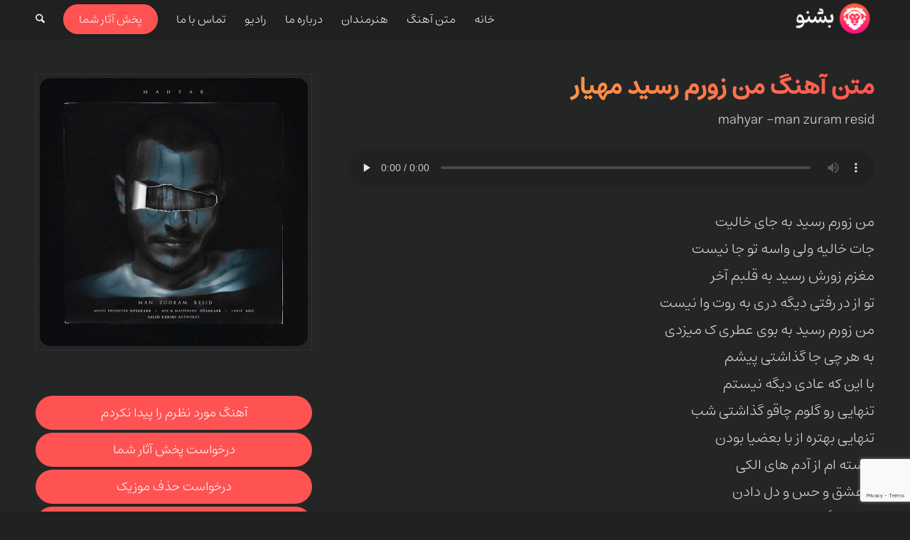

--- FILE ---
content_type: text/html; charset=UTF-8
request_url: https://beshno.org/music/%D9%85%D8%AA%D9%86-%D8%A2%D9%87%D9%86%DA%AF-%D9%85%D9%86-%D8%B2%D9%88%D8%B1%D9%85-%D8%B1%D8%B3%DB%8C%D8%AF-%D9%85%D9%87%DB%8C%D8%A7%D8%B1/
body_size: 27341
content:
<!DOCTYPE html>
<html dir="rtl" lang="fa-IR" class="html_stretched responsive av-preloader-disabled  html_header_top html_logo_right html_main_nav_header html_menu_left html_custom html_header_sticky html_header_shrinking_disabled html_mobile_menu_phone html_header_searchicon html_content_align_center html_header_unstick_top_disabled html_header_stretch_disabled html_minimal_header html_minimal_header_shadow html_av-overlay-full html_av-submenu-noclone html_entry_id_2802 av-cookies-no-cookie-consent av-no-preview av-default-lightbox html_text_menu_active av-mobile-menu-switch-default">
<head>
<meta charset="UTF-8" />


<!-- mobile setting -->
<meta name="viewport" content="width=device-width, initial-scale=1">

<!-- Scripts/CSS and wp_head hook -->
            <style>

                .bnav_bottom_nav_wrapper {
                 box-shadow: 0px 0px 0px 0px ;
                                }
                .bnav_bottom_nav_wrapper {
                                        z-index: !important;
                                    }
                .bnav_bottom_nav_wrapper {
                    -webkit-backdrop-filter: blur(5px);
                    backdrop-filter: blur(5px);
                }

                .bnav_bottom_nav_wrapper ul.bnav_main_menu {
                    justify-content: center                }
                /* main-nav-alignment */

                /* Main nav icon and text visibility */
                /*.bnav_bottom_nav_wrapper ul.bnav_main_menu li .icon_wrapper {*/
                /*    display: none;*/
                /*}*/

                /*.bnav_bottom_nav_wrapper ul.bnav_main_menu li.current_page_item .icon_wrapper.active {*/
                /*    display: flex;*/
                /*}*/

                .bnav_bottom_nav_wrapper ul.bnav_main_menu li .text_wrapper {
                    display: flex;
                }
                
                
                                                .bnav_bottom_nav_wrapper ul.bnav_main_menu li a .icon_wrapper.normal {
                    display: flex;
                }
                .bnav_bottom_nav_wrapper ul.bnav_main_menu li.current-menu-item .icon_wrapper.normal {
                    display: none;
                }

                                                
                /* Main nav text visibility */
                                .bnav_bottom_nav_wrapper ul.bnav_main_menu li a .text_wrapper {
                    display: flex;
                }

                
                
                                
                /* End icon and text visibility css */

                /* Show total number of items */
                .bnav_bottom_nav_wrapper ul.bnav_main_menu li {
                    display: none !important;
                }

                .bnav_bottom_nav_wrapper ul.bnav_main_menu li:nth-child(-n+5) {
                    display: flex !important;
                }

                /* Typography for image */
                .bnav_bottom_nav_wrapper ul.bnav_main_menu li a .bnav_menu_items .img_icon img {
                    width: 32px                }

                            .bnav_main_menu_container .bnav_menu_items .bnav_flex {
                    flex-direction: column;
                }

                            /* Show total number of items */
            .bnav_bottom_nav_wrapper ul.bnav_main_menu li, .bnav_sub_menu_wrapper ul.sub-menu.depth-0 li, .bnav_bottom_nav_wrapper ul.sub-menu.bnav_child_sub_menu li {
                display: none !important;
            }
                .bnav_bottom_nav_wrapper ul.bnav_main_menu li:nth-child(-n+5){
                display: flex !important;
            }
                    </style>
        <style>
            .bnav_bottom_nav_wrapper {
                display: none !important;
            }

            @media only screen and (max-width: 768px) {
                body {
                    padding-bottom: 50px !important;
                }

                .bnav_bottom_nav_wrapper {
                    display: block !important;
                }
            }
        </style>
        <meta name='robots' content='index, follow, max-image-preview:large, max-snippet:-1, max-video-preview:-1' />

	<!-- This site is optimized with the Yoast SEO Premium plugin v22.6 (Yoast SEO v26.6) - https://yoast.com/wordpress/plugins/seo/ -->
	<title>متن آهنگ من زورم رسید مهیار - بشنو</title>
	<link rel="canonical" href="https://beshno.org/music/متن-آهنگ-من-زورم-رسید-مهیار/" />
	<meta property="og:locale" content="fa_IR" />
	<meta property="og:type" content="article" />
	<meta property="og:title" content="متن آهنگ من زورم رسید مهیار" />
	<meta property="og:description" content="من زورم رسید به جای خالیت جات خالیه ولی واسه تو جا نیست مغزم زورش رسید به قلبم آخر تو از در رفتی دیگه دری به روت وا نیست من زورم رسید به بوی عطری ک میزدی به هر چی جا گذاشتی پیشم با این که عادی دیگه نیستم تنهایی رو گلوم چاقو گذاشتی شب تنهایی بهتره از با بعضیا بودن خسته ام از آدم های الکی از عشق و حس و دل دادن تو فقط اَکتش رو بلدی دیگه حرفش رو نزن (هیس) روشنه تکلیفِ تو با من نشون داد زمان اینو خودش قیچی هم عاشقِ کاغذه ولی خب وظیفشه برش منظورمو تو نمیفهمی منظور همو نمیفهمیم من زورم رسید از خودم بکَنمت آخر هیچ وقت یادم نمیره کی کجا جا زد من زورم رسید به جای خالیت دیگه دری به روت باز نیست ولم کردی به حالم یه چند وقت گفتم که چی فقط بی انگیزه شدم جای خالیت منو کشید اَ برق ولم کردی و تنهایی، خونه نشینم کرد حالا نوبت منه تماشا کن بشین عقب یه کاری میکنم اسمم رو که میشنوی بفهمی به بختت لگد نه، آتیش زدی یه کاری میکنم خون چشم هات بند نیاد من کینه ای ام آره، دارم برات من زورم رسید به جای خالیت ولی تو زورت نمیرسه من زورم رو زدم تموم شه بچه بازیت ولی شعورت نمیرسه" />
	<meta property="og:url" content="https://beshno.org/music/متن-آهنگ-من-زورم-رسید-مهیار/" />
	<meta property="og:site_name" content="بشنو" />
	<meta property="og:image" content="https://beshno.org/wp-content/uploads/2023/04/mahyar_man_zooram-resid.jpg" />
	<meta property="og:image:width" content="450" />
	<meta property="og:image:height" content="450" />
	<meta property="og:image:type" content="image/jpeg" />
	<meta name="twitter:card" content="summary_large_image" />
	<meta name="twitter:site" content="@beshno_org" />
	<script type="application/ld+json" class="yoast-schema-graph">{"@context":"https://schema.org","@graph":[{"@type":"WebPage","@id":"https://beshno.org/music/%d9%85%d8%aa%d9%86-%d8%a2%d9%87%d9%86%da%af-%d9%85%d9%86-%d8%b2%d9%88%d8%b1%d9%85-%d8%b1%d8%b3%db%8c%d8%af-%d9%85%d9%87%db%8c%d8%a7%d8%b1/","url":"https://beshno.org/music/%d9%85%d8%aa%d9%86-%d8%a2%d9%87%d9%86%da%af-%d9%85%d9%86-%d8%b2%d9%88%d8%b1%d9%85-%d8%b1%d8%b3%db%8c%d8%af-%d9%85%d9%87%db%8c%d8%a7%d8%b1/","name":"متن آهنگ من زورم رسید مهیار - بشنو","isPartOf":{"@id":"https://beshno.org/#website"},"primaryImageOfPage":{"@id":"https://beshno.org/music/%d9%85%d8%aa%d9%86-%d8%a2%d9%87%d9%86%da%af-%d9%85%d9%86-%d8%b2%d9%88%d8%b1%d9%85-%d8%b1%d8%b3%db%8c%d8%af-%d9%85%d9%87%db%8c%d8%a7%d8%b1/#primaryimage"},"image":{"@id":"https://beshno.org/music/%d9%85%d8%aa%d9%86-%d8%a2%d9%87%d9%86%da%af-%d9%85%d9%86-%d8%b2%d9%88%d8%b1%d9%85-%d8%b1%d8%b3%db%8c%d8%af-%d9%85%d9%87%db%8c%d8%a7%d8%b1/#primaryimage"},"thumbnailUrl":"https://beshno.org/wp-content/uploads/2023/04/mahyar_man_zooram-resid.jpg","datePublished":"2023-04-08T18:55:05+00:00","breadcrumb":{"@id":"https://beshno.org/music/%d9%85%d8%aa%d9%86-%d8%a2%d9%87%d9%86%da%af-%d9%85%d9%86-%d8%b2%d9%88%d8%b1%d9%85-%d8%b1%d8%b3%db%8c%d8%af-%d9%85%d9%87%db%8c%d8%a7%d8%b1/#breadcrumb"},"inLanguage":"fa-IR","potentialAction":[{"@type":"ReadAction","target":["https://beshno.org/music/%d9%85%d8%aa%d9%86-%d8%a2%d9%87%d9%86%da%af-%d9%85%d9%86-%d8%b2%d9%88%d8%b1%d9%85-%d8%b1%d8%b3%db%8c%d8%af-%d9%85%d9%87%db%8c%d8%a7%d8%b1/"]}]},{"@type":"ImageObject","inLanguage":"fa-IR","@id":"https://beshno.org/music/%d9%85%d8%aa%d9%86-%d8%a2%d9%87%d9%86%da%af-%d9%85%d9%86-%d8%b2%d9%88%d8%b1%d9%85-%d8%b1%d8%b3%db%8c%d8%af-%d9%85%d9%87%db%8c%d8%a7%d8%b1/#primaryimage","url":"https://beshno.org/wp-content/uploads/2023/04/mahyar_man_zooram-resid.jpg","contentUrl":"https://beshno.org/wp-content/uploads/2023/04/mahyar_man_zooram-resid.jpg","width":450,"height":450},{"@type":"BreadcrumbList","@id":"https://beshno.org/music/%d9%85%d8%aa%d9%86-%d8%a2%d9%87%d9%86%da%af-%d9%85%d9%86-%d8%b2%d9%88%d8%b1%d9%85-%d8%b1%d8%b3%db%8c%d8%af-%d9%85%d9%87%db%8c%d8%a7%d8%b1/#breadcrumb","itemListElement":[{"@type":"ListItem","position":1,"name":"خانه","item":"https://beshno.org/%d8%ae%d8%a7%d9%86%d9%87/"},{"@type":"ListItem","position":2,"name":"متن آهنگ","item":"https://beshno.org/%d9%85%d8%aa%d9%86-%d8%a2%d9%87%d9%86%da%af/"},{"@type":"ListItem","position":3,"name":"متن آهنگ من زورم رسید مهیار"}]},{"@type":"WebSite","@id":"https://beshno.org/#website","url":"https://beshno.org/","name":"بشنو","description":"صدای نسل نو","publisher":{"@id":"https://beshno.org/#organization"},"alternateName":"beshno","potentialAction":[{"@type":"SearchAction","target":{"@type":"EntryPoint","urlTemplate":"https://beshno.org/?s={search_term_string}"},"query-input":{"@type":"PropertyValueSpecification","valueRequired":true,"valueName":"search_term_string"}}],"inLanguage":"fa-IR"},{"@type":"Organization","@id":"https://beshno.org/#organization","name":"بشنو","alternateName":"beshno","url":"https://beshno.org/","logo":{"@type":"ImageObject","inLanguage":"fa-IR","@id":"https://beshno.org/#/schema/logo/image/","url":"https://beshno.org/wp-content/uploads/2024/05/beshno-logo.png","contentUrl":"https://beshno.org/wp-content/uploads/2024/05/beshno-logo.png","width":128,"height":57,"caption":"بشنو"},"image":{"@id":"https://beshno.org/#/schema/logo/image/"},"sameAs":["https://x.com/beshno_org"]}]}</script>
	<!-- / Yoast SEO Premium plugin. -->


<link rel='dns-prefetch' href='//use.fontawesome.com' />
<link rel="alternate" type="application/rss+xml" title="بشنو &raquo; خوراک" href="https://beshno.org/feed/" />
<link rel="alternate" type="application/rss+xml" title="بشنو &raquo; خوراک دیدگاه‌ها" href="https://beshno.org/comments/feed/" />
<link rel="alternate" title="oEmbed (JSON)" type="application/json+oembed" href="https://beshno.org/wp-json/oembed/1.0/embed?url=https%3A%2F%2Fbeshno.org%2Fmusic%2F%25d9%2585%25d8%25aa%25d9%2586-%25d8%25a2%25d9%2587%25d9%2586%25da%25af-%25d9%2585%25d9%2586-%25d8%25b2%25d9%2588%25d8%25b1%25d9%2585-%25d8%25b1%25d8%25b3%25db%258c%25d8%25af-%25d9%2585%25d9%2587%25db%258c%25d8%25a7%25d8%25b1%2F" />
<link rel="alternate" title="oEmbed (XML)" type="text/xml+oembed" href="https://beshno.org/wp-json/oembed/1.0/embed?url=https%3A%2F%2Fbeshno.org%2Fmusic%2F%25d9%2585%25d8%25aa%25d9%2586-%25d8%25a2%25d9%2587%25d9%2586%25da%25af-%25d9%2585%25d9%2586-%25d8%25b2%25d9%2588%25d8%25b1%25d9%2585-%25d8%25b1%25d8%25b3%25db%258c%25d8%25af-%25d9%2585%25d9%2587%25db%258c%25d8%25a7%25d8%25b1%2F&#038;format=xml" />
<style id='wp-img-auto-sizes-contain-inline-css' type='text/css'>
img:is([sizes=auto i],[sizes^="auto," i]){contain-intrinsic-size:3000px 1500px}
/*# sourceURL=wp-img-auto-sizes-contain-inline-css */
</style>
<link rel='stylesheet' id='dashicons-css' href='https://beshno.org/wp-includes/css/dashicons.min.css?ver=6.9' type='text/css' media='all' />
<link rel='stylesheet' id='menu-icon-font-awesome-css' href='https://beshno.org/wp-content/plugins/menu-icons/css/fontawesome/css/all.min.css?ver=5.15.4' type='text/css' media='all' />
<link rel='stylesheet' id='menu-icons-extra-css' href='https://beshno.org/wp-content/plugins/menu-icons/css/extra.min.css?ver=0.13.20' type='text/css' media='all' />
<style id='wp-emoji-styles-inline-css' type='text/css'>

	img.wp-smiley, img.emoji {
		display: inline !important;
		border: none !important;
		box-shadow: none !important;
		height: 1em !important;
		width: 1em !important;
		margin: 0 0.07em !important;
		vertical-align: -0.1em !important;
		background: none !important;
		padding: 0 !important;
	}
/*# sourceURL=wp-emoji-styles-inline-css */
</style>
<style id='wp-block-library-inline-css' type='text/css'>
:root{--wp-block-synced-color:#7a00df;--wp-block-synced-color--rgb:122,0,223;--wp-bound-block-color:var(--wp-block-synced-color);--wp-editor-canvas-background:#ddd;--wp-admin-theme-color:#007cba;--wp-admin-theme-color--rgb:0,124,186;--wp-admin-theme-color-darker-10:#006ba1;--wp-admin-theme-color-darker-10--rgb:0,107,160.5;--wp-admin-theme-color-darker-20:#005a87;--wp-admin-theme-color-darker-20--rgb:0,90,135;--wp-admin-border-width-focus:2px}@media (min-resolution:192dpi){:root{--wp-admin-border-width-focus:1.5px}}.wp-element-button{cursor:pointer}:root .has-very-light-gray-background-color{background-color:#eee}:root .has-very-dark-gray-background-color{background-color:#313131}:root .has-very-light-gray-color{color:#eee}:root .has-very-dark-gray-color{color:#313131}:root .has-vivid-green-cyan-to-vivid-cyan-blue-gradient-background{background:linear-gradient(135deg,#00d084,#0693e3)}:root .has-purple-crush-gradient-background{background:linear-gradient(135deg,#34e2e4,#4721fb 50%,#ab1dfe)}:root .has-hazy-dawn-gradient-background{background:linear-gradient(135deg,#faaca8,#dad0ec)}:root .has-subdued-olive-gradient-background{background:linear-gradient(135deg,#fafae1,#67a671)}:root .has-atomic-cream-gradient-background{background:linear-gradient(135deg,#fdd79a,#004a59)}:root .has-nightshade-gradient-background{background:linear-gradient(135deg,#330968,#31cdcf)}:root .has-midnight-gradient-background{background:linear-gradient(135deg,#020381,#2874fc)}:root{--wp--preset--font-size--normal:16px;--wp--preset--font-size--huge:42px}.has-regular-font-size{font-size:1em}.has-larger-font-size{font-size:2.625em}.has-normal-font-size{font-size:var(--wp--preset--font-size--normal)}.has-huge-font-size{font-size:var(--wp--preset--font-size--huge)}.has-text-align-center{text-align:center}.has-text-align-left{text-align:left}.has-text-align-right{text-align:right}.has-fit-text{white-space:nowrap!important}#end-resizable-editor-section{display:none}.aligncenter{clear:both}.items-justified-left{justify-content:flex-start}.items-justified-center{justify-content:center}.items-justified-right{justify-content:flex-end}.items-justified-space-between{justify-content:space-between}.screen-reader-text{border:0;clip-path:inset(50%);height:1px;margin:-1px;overflow:hidden;padding:0;position:absolute;width:1px;word-wrap:normal!important}.screen-reader-text:focus{background-color:#ddd;clip-path:none;color:#444;display:block;font-size:1em;height:auto;left:5px;line-height:normal;padding:15px 23px 14px;text-decoration:none;top:5px;width:auto;z-index:100000}html :where(.has-border-color){border-style:solid}html :where([style*=border-top-color]){border-top-style:solid}html :where([style*=border-right-color]){border-right-style:solid}html :where([style*=border-bottom-color]){border-bottom-style:solid}html :where([style*=border-left-color]){border-left-style:solid}html :where([style*=border-width]){border-style:solid}html :where([style*=border-top-width]){border-top-style:solid}html :where([style*=border-right-width]){border-right-style:solid}html :where([style*=border-bottom-width]){border-bottom-style:solid}html :where([style*=border-left-width]){border-left-style:solid}html :where(img[class*=wp-image-]){height:auto;max-width:100%}:where(figure){margin:0 0 1em}html :where(.is-position-sticky){--wp-admin--admin-bar--position-offset:var(--wp-admin--admin-bar--height,0px)}@media screen and (max-width:600px){html :where(.is-position-sticky){--wp-admin--admin-bar--position-offset:0px}}

/*# sourceURL=wp-block-library-inline-css */
</style><link rel='stylesheet' id='wc-blocks-style-rtl-css' href='https://beshno.org/wp-content/plugins/woocommerce/assets/client/blocks/wc-blocks-rtl.css?ver=wc-10.4.3' type='text/css' media='all' />
<style id='global-styles-inline-css' type='text/css'>
:root{--wp--preset--aspect-ratio--square: 1;--wp--preset--aspect-ratio--4-3: 4/3;--wp--preset--aspect-ratio--3-4: 3/4;--wp--preset--aspect-ratio--3-2: 3/2;--wp--preset--aspect-ratio--2-3: 2/3;--wp--preset--aspect-ratio--16-9: 16/9;--wp--preset--aspect-ratio--9-16: 9/16;--wp--preset--color--black: #000000;--wp--preset--color--cyan-bluish-gray: #abb8c3;--wp--preset--color--white: #ffffff;--wp--preset--color--pale-pink: #f78da7;--wp--preset--color--vivid-red: #cf2e2e;--wp--preset--color--luminous-vivid-orange: #ff6900;--wp--preset--color--luminous-vivid-amber: #fcb900;--wp--preset--color--light-green-cyan: #7bdcb5;--wp--preset--color--vivid-green-cyan: #00d084;--wp--preset--color--pale-cyan-blue: #8ed1fc;--wp--preset--color--vivid-cyan-blue: #0693e3;--wp--preset--color--vivid-purple: #9b51e0;--wp--preset--color--metallic-red: #b02b2c;--wp--preset--color--maximum-yellow-red: #edae44;--wp--preset--color--yellow-sun: #eeee22;--wp--preset--color--palm-leaf: #83a846;--wp--preset--color--aero: #7bb0e7;--wp--preset--color--old-lavender: #745f7e;--wp--preset--color--steel-teal: #5f8789;--wp--preset--color--raspberry-pink: #d65799;--wp--preset--color--medium-turquoise: #4ecac2;--wp--preset--gradient--vivid-cyan-blue-to-vivid-purple: linear-gradient(135deg,rgb(6,147,227) 0%,rgb(155,81,224) 100%);--wp--preset--gradient--light-green-cyan-to-vivid-green-cyan: linear-gradient(135deg,rgb(122,220,180) 0%,rgb(0,208,130) 100%);--wp--preset--gradient--luminous-vivid-amber-to-luminous-vivid-orange: linear-gradient(135deg,rgb(252,185,0) 0%,rgb(255,105,0) 100%);--wp--preset--gradient--luminous-vivid-orange-to-vivid-red: linear-gradient(135deg,rgb(255,105,0) 0%,rgb(207,46,46) 100%);--wp--preset--gradient--very-light-gray-to-cyan-bluish-gray: linear-gradient(135deg,rgb(238,238,238) 0%,rgb(169,184,195) 100%);--wp--preset--gradient--cool-to-warm-spectrum: linear-gradient(135deg,rgb(74,234,220) 0%,rgb(151,120,209) 20%,rgb(207,42,186) 40%,rgb(238,44,130) 60%,rgb(251,105,98) 80%,rgb(254,248,76) 100%);--wp--preset--gradient--blush-light-purple: linear-gradient(135deg,rgb(255,206,236) 0%,rgb(152,150,240) 100%);--wp--preset--gradient--blush-bordeaux: linear-gradient(135deg,rgb(254,205,165) 0%,rgb(254,45,45) 50%,rgb(107,0,62) 100%);--wp--preset--gradient--luminous-dusk: linear-gradient(135deg,rgb(255,203,112) 0%,rgb(199,81,192) 50%,rgb(65,88,208) 100%);--wp--preset--gradient--pale-ocean: linear-gradient(135deg,rgb(255,245,203) 0%,rgb(182,227,212) 50%,rgb(51,167,181) 100%);--wp--preset--gradient--electric-grass: linear-gradient(135deg,rgb(202,248,128) 0%,rgb(113,206,126) 100%);--wp--preset--gradient--midnight: linear-gradient(135deg,rgb(2,3,129) 0%,rgb(40,116,252) 100%);--wp--preset--font-size--small: 1rem;--wp--preset--font-size--medium: 1.125rem;--wp--preset--font-size--large: 1.75rem;--wp--preset--font-size--x-large: clamp(1.75rem, 3vw, 2.25rem);--wp--preset--spacing--20: 0.44rem;--wp--preset--spacing--30: 0.67rem;--wp--preset--spacing--40: 1rem;--wp--preset--spacing--50: 1.5rem;--wp--preset--spacing--60: 2.25rem;--wp--preset--spacing--70: 3.38rem;--wp--preset--spacing--80: 5.06rem;--wp--preset--shadow--natural: 6px 6px 9px rgba(0, 0, 0, 0.2);--wp--preset--shadow--deep: 12px 12px 50px rgba(0, 0, 0, 0.4);--wp--preset--shadow--sharp: 6px 6px 0px rgba(0, 0, 0, 0.2);--wp--preset--shadow--outlined: 6px 6px 0px -3px rgb(255, 255, 255), 6px 6px rgb(0, 0, 0);--wp--preset--shadow--crisp: 6px 6px 0px rgb(0, 0, 0);}:root { --wp--style--global--content-size: 800px;--wp--style--global--wide-size: 1130px; }:where(body) { margin: 0; }.wp-site-blocks > .alignleft { float: left; margin-right: 2em; }.wp-site-blocks > .alignright { float: right; margin-left: 2em; }.wp-site-blocks > .aligncenter { justify-content: center; margin-left: auto; margin-right: auto; }:where(.is-layout-flex){gap: 0.5em;}:where(.is-layout-grid){gap: 0.5em;}.is-layout-flow > .alignleft{float: left;margin-inline-start: 0;margin-inline-end: 2em;}.is-layout-flow > .alignright{float: right;margin-inline-start: 2em;margin-inline-end: 0;}.is-layout-flow > .aligncenter{margin-left: auto !important;margin-right: auto !important;}.is-layout-constrained > .alignleft{float: left;margin-inline-start: 0;margin-inline-end: 2em;}.is-layout-constrained > .alignright{float: right;margin-inline-start: 2em;margin-inline-end: 0;}.is-layout-constrained > .aligncenter{margin-left: auto !important;margin-right: auto !important;}.is-layout-constrained > :where(:not(.alignleft):not(.alignright):not(.alignfull)){max-width: var(--wp--style--global--content-size);margin-left: auto !important;margin-right: auto !important;}.is-layout-constrained > .alignwide{max-width: var(--wp--style--global--wide-size);}body .is-layout-flex{display: flex;}.is-layout-flex{flex-wrap: wrap;align-items: center;}.is-layout-flex > :is(*, div){margin: 0;}body .is-layout-grid{display: grid;}.is-layout-grid > :is(*, div){margin: 0;}body{padding-top: 0px;padding-right: 0px;padding-bottom: 0px;padding-left: 0px;}a:where(:not(.wp-element-button)){text-decoration: underline;}:root :where(.wp-element-button, .wp-block-button__link){background-color: #32373c;border-width: 0;color: #fff;font-family: inherit;font-size: inherit;font-style: inherit;font-weight: inherit;letter-spacing: inherit;line-height: inherit;padding-top: calc(0.667em + 2px);padding-right: calc(1.333em + 2px);padding-bottom: calc(0.667em + 2px);padding-left: calc(1.333em + 2px);text-decoration: none;text-transform: inherit;}.has-black-color{color: var(--wp--preset--color--black) !important;}.has-cyan-bluish-gray-color{color: var(--wp--preset--color--cyan-bluish-gray) !important;}.has-white-color{color: var(--wp--preset--color--white) !important;}.has-pale-pink-color{color: var(--wp--preset--color--pale-pink) !important;}.has-vivid-red-color{color: var(--wp--preset--color--vivid-red) !important;}.has-luminous-vivid-orange-color{color: var(--wp--preset--color--luminous-vivid-orange) !important;}.has-luminous-vivid-amber-color{color: var(--wp--preset--color--luminous-vivid-amber) !important;}.has-light-green-cyan-color{color: var(--wp--preset--color--light-green-cyan) !important;}.has-vivid-green-cyan-color{color: var(--wp--preset--color--vivid-green-cyan) !important;}.has-pale-cyan-blue-color{color: var(--wp--preset--color--pale-cyan-blue) !important;}.has-vivid-cyan-blue-color{color: var(--wp--preset--color--vivid-cyan-blue) !important;}.has-vivid-purple-color{color: var(--wp--preset--color--vivid-purple) !important;}.has-metallic-red-color{color: var(--wp--preset--color--metallic-red) !important;}.has-maximum-yellow-red-color{color: var(--wp--preset--color--maximum-yellow-red) !important;}.has-yellow-sun-color{color: var(--wp--preset--color--yellow-sun) !important;}.has-palm-leaf-color{color: var(--wp--preset--color--palm-leaf) !important;}.has-aero-color{color: var(--wp--preset--color--aero) !important;}.has-old-lavender-color{color: var(--wp--preset--color--old-lavender) !important;}.has-steel-teal-color{color: var(--wp--preset--color--steel-teal) !important;}.has-raspberry-pink-color{color: var(--wp--preset--color--raspberry-pink) !important;}.has-medium-turquoise-color{color: var(--wp--preset--color--medium-turquoise) !important;}.has-black-background-color{background-color: var(--wp--preset--color--black) !important;}.has-cyan-bluish-gray-background-color{background-color: var(--wp--preset--color--cyan-bluish-gray) !important;}.has-white-background-color{background-color: var(--wp--preset--color--white) !important;}.has-pale-pink-background-color{background-color: var(--wp--preset--color--pale-pink) !important;}.has-vivid-red-background-color{background-color: var(--wp--preset--color--vivid-red) !important;}.has-luminous-vivid-orange-background-color{background-color: var(--wp--preset--color--luminous-vivid-orange) !important;}.has-luminous-vivid-amber-background-color{background-color: var(--wp--preset--color--luminous-vivid-amber) !important;}.has-light-green-cyan-background-color{background-color: var(--wp--preset--color--light-green-cyan) !important;}.has-vivid-green-cyan-background-color{background-color: var(--wp--preset--color--vivid-green-cyan) !important;}.has-pale-cyan-blue-background-color{background-color: var(--wp--preset--color--pale-cyan-blue) !important;}.has-vivid-cyan-blue-background-color{background-color: var(--wp--preset--color--vivid-cyan-blue) !important;}.has-vivid-purple-background-color{background-color: var(--wp--preset--color--vivid-purple) !important;}.has-metallic-red-background-color{background-color: var(--wp--preset--color--metallic-red) !important;}.has-maximum-yellow-red-background-color{background-color: var(--wp--preset--color--maximum-yellow-red) !important;}.has-yellow-sun-background-color{background-color: var(--wp--preset--color--yellow-sun) !important;}.has-palm-leaf-background-color{background-color: var(--wp--preset--color--palm-leaf) !important;}.has-aero-background-color{background-color: var(--wp--preset--color--aero) !important;}.has-old-lavender-background-color{background-color: var(--wp--preset--color--old-lavender) !important;}.has-steel-teal-background-color{background-color: var(--wp--preset--color--steel-teal) !important;}.has-raspberry-pink-background-color{background-color: var(--wp--preset--color--raspberry-pink) !important;}.has-medium-turquoise-background-color{background-color: var(--wp--preset--color--medium-turquoise) !important;}.has-black-border-color{border-color: var(--wp--preset--color--black) !important;}.has-cyan-bluish-gray-border-color{border-color: var(--wp--preset--color--cyan-bluish-gray) !important;}.has-white-border-color{border-color: var(--wp--preset--color--white) !important;}.has-pale-pink-border-color{border-color: var(--wp--preset--color--pale-pink) !important;}.has-vivid-red-border-color{border-color: var(--wp--preset--color--vivid-red) !important;}.has-luminous-vivid-orange-border-color{border-color: var(--wp--preset--color--luminous-vivid-orange) !important;}.has-luminous-vivid-amber-border-color{border-color: var(--wp--preset--color--luminous-vivid-amber) !important;}.has-light-green-cyan-border-color{border-color: var(--wp--preset--color--light-green-cyan) !important;}.has-vivid-green-cyan-border-color{border-color: var(--wp--preset--color--vivid-green-cyan) !important;}.has-pale-cyan-blue-border-color{border-color: var(--wp--preset--color--pale-cyan-blue) !important;}.has-vivid-cyan-blue-border-color{border-color: var(--wp--preset--color--vivid-cyan-blue) !important;}.has-vivid-purple-border-color{border-color: var(--wp--preset--color--vivid-purple) !important;}.has-metallic-red-border-color{border-color: var(--wp--preset--color--metallic-red) !important;}.has-maximum-yellow-red-border-color{border-color: var(--wp--preset--color--maximum-yellow-red) !important;}.has-yellow-sun-border-color{border-color: var(--wp--preset--color--yellow-sun) !important;}.has-palm-leaf-border-color{border-color: var(--wp--preset--color--palm-leaf) !important;}.has-aero-border-color{border-color: var(--wp--preset--color--aero) !important;}.has-old-lavender-border-color{border-color: var(--wp--preset--color--old-lavender) !important;}.has-steel-teal-border-color{border-color: var(--wp--preset--color--steel-teal) !important;}.has-raspberry-pink-border-color{border-color: var(--wp--preset--color--raspberry-pink) !important;}.has-medium-turquoise-border-color{border-color: var(--wp--preset--color--medium-turquoise) !important;}.has-vivid-cyan-blue-to-vivid-purple-gradient-background{background: var(--wp--preset--gradient--vivid-cyan-blue-to-vivid-purple) !important;}.has-light-green-cyan-to-vivid-green-cyan-gradient-background{background: var(--wp--preset--gradient--light-green-cyan-to-vivid-green-cyan) !important;}.has-luminous-vivid-amber-to-luminous-vivid-orange-gradient-background{background: var(--wp--preset--gradient--luminous-vivid-amber-to-luminous-vivid-orange) !important;}.has-luminous-vivid-orange-to-vivid-red-gradient-background{background: var(--wp--preset--gradient--luminous-vivid-orange-to-vivid-red) !important;}.has-very-light-gray-to-cyan-bluish-gray-gradient-background{background: var(--wp--preset--gradient--very-light-gray-to-cyan-bluish-gray) !important;}.has-cool-to-warm-spectrum-gradient-background{background: var(--wp--preset--gradient--cool-to-warm-spectrum) !important;}.has-blush-light-purple-gradient-background{background: var(--wp--preset--gradient--blush-light-purple) !important;}.has-blush-bordeaux-gradient-background{background: var(--wp--preset--gradient--blush-bordeaux) !important;}.has-luminous-dusk-gradient-background{background: var(--wp--preset--gradient--luminous-dusk) !important;}.has-pale-ocean-gradient-background{background: var(--wp--preset--gradient--pale-ocean) !important;}.has-electric-grass-gradient-background{background: var(--wp--preset--gradient--electric-grass) !important;}.has-midnight-gradient-background{background: var(--wp--preset--gradient--midnight) !important;}.has-small-font-size{font-size: var(--wp--preset--font-size--small) !important;}.has-medium-font-size{font-size: var(--wp--preset--font-size--medium) !important;}.has-large-font-size{font-size: var(--wp--preset--font-size--large) !important;}.has-x-large-font-size{font-size: var(--wp--preset--font-size--x-large) !important;}
/*# sourceURL=global-styles-inline-css */
</style>

<link rel='stylesheet' id='contact-form-7-css' href='https://beshno.org/wp-content/plugins/contact-form-7/includes/css/styles.css?ver=6.1.4' type='text/css' media='all' />
<link rel='stylesheet' id='contact-form-7-rtl-css' href='https://beshno.org/wp-content/plugins/contact-form-7/includes/css/styles-rtl.css?ver=6.1.4' type='text/css' media='all' />
<link rel='stylesheet' id='somdn-style-css' href='https://beshno.org/wp-content/plugins/download-now-for-woocommerce/assets/css/somdn-style.css?ver=6.9' type='text/css' media='all' />
<style id='woocommerce-inline-inline-css' type='text/css'>
.woocommerce form .form-row .required { visibility: visible; }
/*# sourceURL=woocommerce-inline-inline-css */
</style>
<link rel='stylesheet' id='fa5-css' href='https://use.fontawesome.com/releases/v5.13.0/css/all.css?ver=5.13.0' type='text/css' media='all' />
<link rel='stylesheet' id='fa5-v4-shims-css' href='https://use.fontawesome.com/releases/v5.13.0/css/v4-shims.css?ver=5.13.0' type='text/css' media='all' />
<link rel='stylesheet' id='wp-bnav-css' href='https://beshno.org/wp-content/plugins/mobile-bottom-menu-for-wp/public/css/wp-bnav-public.css?ver=1.4.5' type='text/css' media='all' />
<link rel='stylesheet' id='wpsh-style-css' href='https://beshno.org/wp-content/plugins/wp-shamsi/assets/css/wpsh_custom.css?ver=4.3.3' type='text/css' media='all' />
<link rel='stylesheet' id='avia-merged-styles-css' href='https://beshno.org/wp-content/uploads/dynamic_avia/avia-merged-styles-b4560d681d14154909cd0a279640e7b9---6949758c24291.css' type='text/css' media='all' />
<link rel='stylesheet' id='csshero-main-stylesheet-css' href='https://beshno.org/wp-content/uploads/2025/07/csshero-static-style-enfold.css?ver=102' type='text/css' media='all' />
<script type="text/javascript" src="https://beshno.org/wp-includes/js/jquery/jquery.min.js?ver=3.7.1" id="jquery-core-js"></script>
<script type="text/javascript" src="https://beshno.org/wp-includes/js/jquery/jquery-migrate.min.js?ver=3.4.1" id="jquery-migrate-js"></script>
<script type="text/javascript" src="https://beshno.org/wp-content/plugins/woocommerce/assets/js/js-cookie/js.cookie.min.js?ver=2.1.4-wc.10.4.3" id="wc-js-cookie-js" defer="defer" data-wp-strategy="defer"></script>
<script type="text/javascript" id="wc-cart-fragments-js-extra">
/* <![CDATA[ */
var wc_cart_fragments_params = {"ajax_url":"/wp-admin/admin-ajax.php","wc_ajax_url":"/?wc-ajax=%%endpoint%%","cart_hash_key":"wc_cart_hash_ab9710a3d82ce79e655d7704c23fbe4b","fragment_name":"wc_fragments_ab9710a3d82ce79e655d7704c23fbe4b","request_timeout":"5000"};
//# sourceURL=wc-cart-fragments-js-extra
/* ]]> */
</script>
<script type="text/javascript" src="https://beshno.org/wp-content/plugins/woocommerce/assets/js/frontend/cart-fragments.min.js?ver=10.4.3" id="wc-cart-fragments-js" defer="defer" data-wp-strategy="defer"></script>
<script type="text/javascript" src="https://beshno.org/wp-content/plugins/woocommerce/assets/js/jquery-blockui/jquery.blockUI.min.js?ver=2.7.0-wc.10.4.3" id="wc-jquery-blockui-js" defer="defer" data-wp-strategy="defer"></script>
<script type="text/javascript" id="wc-add-to-cart-js-extra">
/* <![CDATA[ */
var wc_add_to_cart_params = {"ajax_url":"/wp-admin/admin-ajax.php","wc_ajax_url":"/?wc-ajax=%%endpoint%%","i18n_view_cart":"\u0645\u0634\u0627\u0647\u062f\u0647 \u0633\u0628\u062f \u062e\u0631\u06cc\u062f","cart_url":"https://beshno.org/cart/","is_cart":"","cart_redirect_after_add":"no"};
//# sourceURL=wc-add-to-cart-js-extra
/* ]]> */
</script>
<script type="text/javascript" src="https://beshno.org/wp-content/plugins/woocommerce/assets/js/frontend/add-to-cart.min.js?ver=10.4.3" id="wc-add-to-cart-js" defer="defer" data-wp-strategy="defer"></script>
<script type="text/javascript" id="wc-single-product-js-extra">
/* <![CDATA[ */
var wc_single_product_params = {"i18n_required_rating_text":"\u0644\u0637\u0641\u0627 \u06cc\u06a9 \u0627\u0645\u062a\u06cc\u0627\u0632 \u0631\u0627 \u0627\u0646\u062a\u062e\u0627\u0628 \u06a9\u0646\u06cc\u062f","i18n_rating_options":["\u06f1 \u0627\u0632 \u06f5 \u0633\u062a\u0627\u0631\u0647","\u06f2 \u0627\u0632 \u06f5 \u0633\u062a\u0627\u0631\u0647","\u06f3 \u0627\u0632 \u06f5 \u0633\u062a\u0627\u0631\u0647","\u06f4 \u0627\u0632 \u06f5 \u0633\u062a\u0627\u0631\u0647","\u06f5 \u0627\u0632 \u06f5 \u0633\u062a\u0627\u0631\u0647"],"i18n_product_gallery_trigger_text":"\u0645\u0634\u0627\u0647\u062f\u0647 \u06af\u0627\u0644\u0631\u06cc \u062a\u0635\u0627\u0648\u06cc\u0631 \u0628\u0647 \u0635\u0648\u0631\u062a \u062a\u0645\u0627\u0645 \u0635\u0641\u062d\u0647","review_rating_required":"no","flexslider":{"rtl":true,"animation":"slide","smoothHeight":true,"directionNav":false,"controlNav":"thumbnails","slideshow":false,"animationSpeed":500,"animationLoop":false,"allowOneSlide":false},"zoom_enabled":"","zoom_options":[],"photoswipe_enabled":"","photoswipe_options":{"shareEl":false,"closeOnScroll":false,"history":false,"hideAnimationDuration":0,"showAnimationDuration":0},"flexslider_enabled":""};
//# sourceURL=wc-single-product-js-extra
/* ]]> */
</script>
<script type="text/javascript" src="https://beshno.org/wp-content/plugins/woocommerce/assets/js/frontend/single-product.min.js?ver=10.4.3" id="wc-single-product-js" defer="defer" data-wp-strategy="defer"></script>
<script type="text/javascript" id="woocommerce-js-extra">
/* <![CDATA[ */
var woocommerce_params = {"ajax_url":"/wp-admin/admin-ajax.php","wc_ajax_url":"/?wc-ajax=%%endpoint%%","i18n_password_show":"\u0646\u0645\u0627\u06cc\u0634 \u0631\u0645\u0632 \u0639\u0628\u0648\u0631","i18n_password_hide":"\u0645\u062e\u0641\u06cc\u200c\u0633\u0627\u0632\u06cc \u0631\u0645\u0632 \u0639\u0628\u0648\u0631"};
//# sourceURL=woocommerce-js-extra
/* ]]> */
</script>
<script type="text/javascript" src="https://beshno.org/wp-content/plugins/woocommerce/assets/js/frontend/woocommerce.min.js?ver=10.4.3" id="woocommerce-js" defer="defer" data-wp-strategy="defer"></script>
<script type="text/javascript" src="https://beshno.org/wp-content/uploads/dynamic_avia/avia-head-scripts-4eef96767e7ec578c4dcc5eae96076c2---6949758c2a85d.js" id="avia-head-scripts-js"></script>
<link rel="https://api.w.org/" href="https://beshno.org/wp-json/" /><link rel="alternate" title="JSON" type="application/json" href="https://beshno.org/wp-json/wp/v2/product/2802" /><link rel="EditURI" type="application/rsd+xml" title="RSD" href="https://beshno.org/xmlrpc.php?rsd" />
<meta name="generator" content="WordPress 6.9" />
<meta name="generator" content="WooCommerce 10.4.3" />
<link rel='shortlink' href='https://beshno.org/?p=2802' />
<!-- Analytics by WP Statistics - https://wp-statistics.com -->

<link rel="icon" href="https://beshno.org/wp-content/uploads/2023/03/fav-beshno.png" type="image/png">
<!--[if lt IE 9]><script src="https://beshno.org/wp-content/themes/enfold/js/html5shiv.js"></script><![endif]--><link rel="profile" href="https://gmpg.org/xfn/11" />
<link rel="alternate" type="application/rss+xml" title="بشنو RSS2 Feed" href="https://beshno.org/feed/" />
<link rel="pingback" href="https://beshno.org/xmlrpc.php" />

<style type='text/css' media='screen'>
 #top #header_main > .container, #top #header_main > .container .main_menu  .av-main-nav > li > a, #top #header_main #menu-item-shop .cart_dropdown_link{ height:54px; line-height: 54px; }
 .html_top_nav_header .av-logo-container{ height:54px;  }
 .html_header_top.html_header_sticky #top #wrap_all #main{ padding-top:54px; } 
</style>
	<noscript><style>.woocommerce-product-gallery{ opacity: 1 !important; }</style></noscript>
	
<!-- To speed up the rendering and to display the site as fast as possible to the user we include some styles and scripts for above the fold content inline -->
<script type="text/javascript">'use strict';var avia_is_mobile=!1;if(/Android|webOS|iPhone|iPad|iPod|BlackBerry|IEMobile|Opera Mini/i.test(navigator.userAgent)&&'ontouchstart' in document.documentElement){avia_is_mobile=!0;document.documentElement.className+=' avia_mobile '}
else{document.documentElement.className+=' avia_desktop '};document.documentElement.className+=' js_active ';(function(){var e=['-webkit-','-moz-','-ms-',''],n='',o=!1,a=!1;for(var t in e){if(e[t]+'transform' in document.documentElement.style){o=!0;n=e[t]+'transform'};if(e[t]+'perspective' in document.documentElement.style){a=!0}};if(o){document.documentElement.className+=' avia_transform '};if(a){document.documentElement.className+=' avia_transform3d '};if(typeof document.getElementsByClassName=='function'&&typeof document.documentElement.getBoundingClientRect=='function'&&avia_is_mobile==!1){if(n&&window.innerHeight>0){setTimeout(function(){var e=0,o={},a=0,t=document.getElementsByClassName('av-parallax'),i=window.pageYOffset||document.documentElement.scrollTop;for(e=0;e<t.length;e++){t[e].style.top='0px';o=t[e].getBoundingClientRect();a=Math.ceil((window.innerHeight+i-o.top)*0.3);t[e].style[n]='translate(0px, '+a+'px)';t[e].style.top='auto';t[e].className+=' enabled-parallax '}},50)}}})();</script><style type="text/css">.bnav_bottom_nav_wrapper{background-color:#202020;}.bnav_bottom_nav_wrapper{padding-top:0px;padding-right:0px;padding-bottom:0px;padding-left:0px;}.bnav_main_menu_container ul.bnav_main_menu{background-color:#202020;}.bnav_main_menu_container ul.bnav_main_menu{padding-top:10px;padding-right:5px;padding-bottom:10px;padding-left:5px;}.bnav_main_menu_container ul.bnav_main_menu{margin-top:0px;margin-right:0px;margin-bottom:0px;margin-left:0px;}.bnav_bottom_nav_wrapper ul li > a .bnav_menu_items{padding-right:0px;padding-left:0px;}.bnav_bottom_nav_wrapper ul li > a .bnav_menu_items{background-color:#202020;}.bnav_bottom_nav_wrapper ul li > a .bnav_menu_items:hover,.bnav_bottom_nav_wrapper ul li.current-menu-item a .bnav_menu_items,.bnav_bottom_nav_wrapper ul li.current-menu-item a .bnav_menu_items,.bnav_bottom_nav_wrapper ul li.active a .bnav_menu_items{background-color:#202020;}.bnav_bottom_nav_wrapper ul li a .icon_wrapper{margin-top:0px;margin-right:0px;margin-bottom:10px;margin-left:0px;}.bnav_bottom_nav_wrapper ul li a .icon_wrapper i{color:#818799;font-size:32px;}.bnav_bottom_nav_wrapper ul li > a .bnav_menu_items:hover .icon_wrapper i,.bnav_bottom_nav_wrapper ul li.current-menu-item a .icon_wrapper i,.bnav_bottom_nav_wrapper ul li.current_page_parent a .icon_wrapper i{color:#ff5353;font-size:24px;}.bnav_bottom_nav_wrapper ul li a .text_wrapper,.bnav_main_menu_container .bnav_main_menu .bnav_menu_items .cart_total{color:#818797;font-size:14px;line-height:17px;letter-spacing:.48px;}.bnav_bottom_nav_wrapper ul li a .bnav_menu_items:hover .text_wrapper,.bnav_bottom_nav_wrapper ul li.active a .bnav_menu_items .text_wrapper,.bnav_bottom_nav_wrapper ul li.current-menu-item a .text_wrapper,.bnav_bottom_nav_wrapper ul li.current-menu-item a .text_wrapper,.bnav_bottom_nav_wrapper ul li.current-menu-item a .bnav_menu_items .cart_total{color:#FFFFFF;font-size:14px;line-height:17px;letter-spacing:.48px;}</style><link rel="icon" href="https://beshno.org/wp-content/uploads/2023/03/cropped-fav-beshno-32x32.png" sizes="32x32" />
<link rel="icon" href="https://beshno.org/wp-content/uploads/2023/03/cropped-fav-beshno-192x192.png" sizes="192x192" />
<link rel="apple-touch-icon" href="https://beshno.org/wp-content/uploads/2023/03/cropped-fav-beshno-180x180.png" />
<meta name="msapplication-TileImage" content="https://beshno.org/wp-content/uploads/2023/03/cropped-fav-beshno-270x270.png" />
<style type="text/css">
		@font-face {font-family: 'entypo-fontello-enfold'; font-weight: normal; font-style: normal; font-display: auto;
		src: url('https://beshno.org/wp-content/themes/enfold/config-templatebuilder/avia-template-builder/assets/fonts/entypo-fontello-enfold/entypo-fontello-enfold.woff2') format('woff2'),
		url('https://beshno.org/wp-content/themes/enfold/config-templatebuilder/avia-template-builder/assets/fonts/entypo-fontello-enfold/entypo-fontello-enfold.woff') format('woff'),
		url('https://beshno.org/wp-content/themes/enfold/config-templatebuilder/avia-template-builder/assets/fonts/entypo-fontello-enfold/entypo-fontello-enfold.ttf') format('truetype'),
		url('https://beshno.org/wp-content/themes/enfold/config-templatebuilder/avia-template-builder/assets/fonts/entypo-fontello-enfold/entypo-fontello-enfold.svg#entypo-fontello-enfold') format('svg'),
		url('https://beshno.org/wp-content/themes/enfold/config-templatebuilder/avia-template-builder/assets/fonts/entypo-fontello-enfold/entypo-fontello-enfold.eot'),
		url('https://beshno.org/wp-content/themes/enfold/config-templatebuilder/avia-template-builder/assets/fonts/entypo-fontello-enfold/entypo-fontello-enfold.eot?#iefix') format('embedded-opentype');
		}

		#top .avia-font-entypo-fontello-enfold, body .avia-font-entypo-fontello-enfold, html body [data-av_iconfont='entypo-fontello-enfold']:before{ font-family: 'entypo-fontello-enfold'; }
		
		@font-face {font-family: 'entypo-fontello'; font-weight: normal; font-style: normal; font-display: auto;
		src: url('https://beshno.org/wp-content/themes/enfold/config-templatebuilder/avia-template-builder/assets/fonts/entypo-fontello/entypo-fontello.woff2') format('woff2'),
		url('https://beshno.org/wp-content/themes/enfold/config-templatebuilder/avia-template-builder/assets/fonts/entypo-fontello/entypo-fontello.woff') format('woff'),
		url('https://beshno.org/wp-content/themes/enfold/config-templatebuilder/avia-template-builder/assets/fonts/entypo-fontello/entypo-fontello.ttf') format('truetype'),
		url('https://beshno.org/wp-content/themes/enfold/config-templatebuilder/avia-template-builder/assets/fonts/entypo-fontello/entypo-fontello.svg#entypo-fontello') format('svg'),
		url('https://beshno.org/wp-content/themes/enfold/config-templatebuilder/avia-template-builder/assets/fonts/entypo-fontello/entypo-fontello.eot'),
		url('https://beshno.org/wp-content/themes/enfold/config-templatebuilder/avia-template-builder/assets/fonts/entypo-fontello/entypo-fontello.eot?#iefix') format('embedded-opentype');
		}

		#top .avia-font-entypo-fontello, body .avia-font-entypo-fontello, html body [data-av_iconfont='entypo-fontello']:before{ font-family: 'entypo-fontello'; }
		</style>

<!--
Debugging Info for Theme support: 

Theme: Enfold
Version: 7.1.3
Installed: enfold
AviaFramework Version: 5.6
AviaBuilder Version: 6.0
aviaElementManager Version: 1.0.1
ML:2048-PU:45-PLA:17
WP:6.9
Compress: CSS:all theme files - JS:all theme files
Updates: disabled
PLAu:16
-->
</head>

<body id="top" class="rtl wp-singular product-template-default single single-product postid-2802 wp-theme-enfold stretched no_sidebar_border rtl_columns av-curtain-numeric estedad-medium-custom estedad-medium estedad-light-custom estedad-light  theme-enfold woocommerce woocommerce-page woocommerce-no-js post-type-product product_type-simple product_cat- product_tag- avia-responsive-images-support avia-woocommerce-30" itemscope="itemscope" itemtype="https://schema.org/WebPage" >

	
	<div id='wrap_all'>

	
<header id='header' class='all_colors header_color dark_bg_color  av_header_top av_logo_right av_main_nav_header av_menu_left av_custom av_header_sticky av_header_shrinking_disabled av_header_stretch_disabled av_mobile_menu_phone av_header_searchicon av_header_unstick_top_disabled av_minimal_header av_minimal_header_shadow av_bottom_nav_disabled  av_header_border_disabled'  data-av_shrink_factor='50' role="banner" itemscope="itemscope" itemtype="https://schema.org/WPHeader" >

		<div  id='header_main' class='container_wrap container_wrap_logo'>

        <div class='container av-logo-container'><div class='inner-container'><span class='logo avia-standard-logo'><a href='https://beshno.org/' class='' aria-label='beshno-logo' title='beshno-logo'><img src="https://beshno.org/wp-content/uploads/2024/05/beshno-logo-1.png" height="100" width="300" alt='بشنو' title='beshno-logo' /></a></span><nav class='main_menu' data-selectname='انتخاب برگه'  role="navigation" itemscope="itemscope" itemtype="https://schema.org/SiteNavigationElement" ><div class="avia-menu av-main-nav-wrap"><ul role="menu" class="menu av-main-nav" id="avia-menu"><li role="menuitem" id="menu-item-42" class="menu-item menu-item-type-post_type menu-item-object-page menu-item-home menu-item-top-level menu-item-top-level-1"><a href="https://beshno.org/" itemprop="url" tabindex="0"><span class="avia-bullet"></span><span class="avia-menu-text">خانه</span><span class="avia-menu-fx"><span class="avia-arrow-wrap"><span class="avia-arrow"></span></span></span></a></li>
<li role="menuitem" id="menu-item-57" class="menu-item menu-item-type-post_type menu-item-object-page current_page_parent menu-item-top-level menu-item-top-level-2"><a href="https://beshno.org/%d9%85%d8%aa%d9%86-%d8%a2%d9%87%d9%86%da%af/" itemprop="url" tabindex="0"><span class="avia-bullet"></span><span class="avia-menu-text">متن آهنگ</span><span class="avia-menu-fx"><span class="avia-arrow-wrap"><span class="avia-arrow"></span></span></span></a></li>
<li role="menuitem" id="menu-item-229" class="menu-item menu-item-type-post_type menu-item-object-page menu-item-top-level menu-item-top-level-3"><a href="https://beshno.org/%d9%87%d9%86%d8%b1%d9%85%d9%86%d8%af%d8%a7%d9%86/" itemprop="url" tabindex="0"><span class="avia-bullet"></span><span class="avia-menu-text">هنرمندان</span><span class="avia-menu-fx"><span class="avia-arrow-wrap"><span class="avia-arrow"></span></span></span></a></li>
<li role="menuitem" id="menu-item-41" class="menu-item menu-item-type-post_type menu-item-object-page menu-item-top-level menu-item-top-level-4"><a href="https://beshno.org/%d8%af%d8%b1%d8%a8%d8%a7%d8%b1%d9%87-%d9%85%d8%a7/" itemprop="url" tabindex="0"><span class="avia-bullet"></span><span class="avia-menu-text">درباره ما</span><span class="avia-menu-fx"><span class="avia-arrow-wrap"><span class="avia-arrow"></span></span></span></a></li>
<li role="menuitem" id="menu-item-10903" class="menu-item menu-item-type-post_type menu-item-object-page menu-item-top-level menu-item-top-level-5"><a href="https://beshno.org/radio/" itemprop="url" tabindex="0"><span class="avia-bullet"></span><span class="avia-menu-text">رادیو</span><span class="avia-menu-fx"><span class="avia-arrow-wrap"><span class="avia-arrow"></span></span></span></a></li>
<li role="menuitem" id="menu-item-40" class="menu-item menu-item-type-post_type menu-item-object-page menu-item-top-level menu-item-top-level-6"><a href="https://beshno.org/%d8%aa%d9%85%d8%a7%d8%b3-%d8%a8%d8%a7-%d9%85%d8%a7/" itemprop="url" tabindex="0"><span class="avia-bullet"></span><span class="avia-menu-text">تماس با ما</span><span class="avia-menu-fx"><span class="avia-arrow-wrap"><span class="avia-arrow"></span></span></span></a></li>
<li role="menuitem" id="menu-item-12605" class="menu-item menu-item-type-post_type menu-item-object-page av-menu-button av-menu-button-colored menu-item-top-level menu-item-top-level-7"><a href="https://beshno.org/%d9%be%d8%ae%d8%b4-%d8%a2%d8%ab%d8%a7%d8%b1/" itemprop="url" tabindex="0"><span class="avia-bullet"></span><span class="avia-menu-text">پخش آثار شما</span><span class="avia-menu-fx"><span class="avia-arrow-wrap"><span class="avia-arrow"></span></span></span></a></li>
<li id="menu-item-search" class="noMobile menu-item menu-item-search-dropdown menu-item-avia-special" role="menuitem"><a class="avia-svg-icon avia-font-svg_entypo-fontello" aria-label="جستجو" href="?s=" rel="nofollow" title="Click to open the search input field" data-avia-search-tooltip="
&lt;search&gt;
	&lt;form role=&quot;search&quot; action=&quot;https://beshno.org/&quot; id=&quot;searchform&quot; method=&quot;get&quot; class=&quot;&quot;&gt;
		&lt;div&gt;
&lt;span class=&#039;av_searchform_search avia-svg-icon avia-font-svg_entypo-fontello&#039; data-av_svg_icon=&#039;search&#039; data-av_iconset=&#039;svg_entypo-fontello&#039;&gt;&lt;svg version=&quot;1.1&quot; xmlns=&quot;http://www.w3.org/2000/svg&quot; width=&quot;25&quot; height=&quot;32&quot; viewBox=&quot;0 0 25 32&quot; preserveAspectRatio=&quot;xMidYMid meet&quot; aria-labelledby=&#039;av-svg-title-1&#039; aria-describedby=&#039;av-svg-desc-1&#039; role=&quot;graphics-symbol&quot; aria-hidden=&quot;true&quot;&gt;
&lt;title id=&#039;av-svg-title-1&#039;&gt;Search&lt;/title&gt;
&lt;desc id=&#039;av-svg-desc-1&#039;&gt;Search&lt;/desc&gt;
&lt;path d=&quot;M24.704 24.704q0.96 1.088 0.192 1.984l-1.472 1.472q-1.152 1.024-2.176 0l-6.080-6.080q-2.368 1.344-4.992 1.344-4.096 0-7.136-3.040t-3.040-7.136 2.88-7.008 6.976-2.912 7.168 3.040 3.072 7.136q0 2.816-1.472 5.184zM3.008 13.248q0 2.816 2.176 4.992t4.992 2.176 4.832-2.016 2.016-4.896q0-2.816-2.176-4.96t-4.992-2.144-4.832 2.016-2.016 4.832z&quot;&gt;&lt;/path&gt;
&lt;/svg&gt;&lt;/span&gt;			&lt;input type=&quot;submit&quot; value=&quot;&quot; id=&quot;searchsubmit&quot; class=&quot;button&quot; title=&quot;Enter at least 3 characters to show search results in a dropdown or click to route to search result page to show all results&quot; /&gt;
			&lt;input type=&quot;search&quot; id=&quot;s&quot; name=&quot;s&quot; value=&quot;&quot; aria-label=&#039;جستجو&#039; placeholder=&#039;جستجو&#039; required /&gt;
		&lt;/div&gt;
	&lt;/form&gt;
&lt;/search&gt;
" data-av_svg_icon='search' data-av_iconset='svg_entypo-fontello'><svg version="1.1" xmlns="http://www.w3.org/2000/svg" width="25" height="32" viewBox="0 0 25 32" preserveAspectRatio="xMidYMid meet" aria-labelledby='av-svg-title-2' aria-describedby='av-svg-desc-2' role="graphics-symbol" aria-hidden="true">
<title id='av-svg-title-2'>Click to open the search input field</title>
<desc id='av-svg-desc-2'>Click to open the search input field</desc>
<path d="M24.704 24.704q0.96 1.088 0.192 1.984l-1.472 1.472q-1.152 1.024-2.176 0l-6.080-6.080q-2.368 1.344-4.992 1.344-4.096 0-7.136-3.040t-3.040-7.136 2.88-7.008 6.976-2.912 7.168 3.040 3.072 7.136q0 2.816-1.472 5.184zM3.008 13.248q0 2.816 2.176 4.992t4.992 2.176 4.832-2.016 2.016-4.896q0-2.816-2.176-4.96t-4.992-2.144-4.832 2.016-2.016 4.832z"></path>
</svg><span class="avia_hidden_link_text">جستجو</span></a></li><li class="av-burger-menu-main menu-item-avia-special " role="menuitem">
	        			<a href="#" aria-label="منو" aria-hidden="false">
							<span class="av-hamburger av-hamburger--spin av-js-hamburger">
								<span class="av-hamburger-box">
						          <span class="av-hamburger-inner"></span>
						          <strong>منو</strong>
								</span>
							</span>
							<span class="avia_hidden_link_text">منو</span>
						</a>
	        		   </li></ul></div></nav></div> </div> 
		<!-- end container_wrap-->
		</div>
<div class="header_bg"></div>
<!-- end header -->
</header>

	<div id='main' class='all_colors' data-scroll-offset='54'>

	
	<div class='container_wrap container_wrap_first main_color sidebar_right template-shop shop_columns_4'><div class="container">
					
			<div class="woocommerce-notices-wrapper"></div><div id="product-2802" class="product type-product post-2802 status-publish first instock product_cat-156 product_tag-39 has-post-thumbnail shipping-taxable product-type-simple">

	<div class=" single-product-main-image alpha"><div class="woocommerce-product-gallery woocommerce-product-gallery--with-images woocommerce-product-gallery--columns-4 images" data-columns="4" style="opacity: 0; transition: opacity .25s ease-in-out;">
	<div class="woocommerce-product-gallery__wrapper">
		<a href="https://beshno.org/wp-content/uploads/2023/04/mahyar_man_zooram-resid.jpg" data-srcset="https://beshno.org/wp-content/uploads/2023/04/mahyar_man_zooram-resid.jpg 450w, https://beshno.org/wp-content/uploads/2023/04/mahyar_man_zooram-resid-300x300.jpg 300w, https://beshno.org/wp-content/uploads/2023/04/mahyar_man_zooram-resid-80x80.jpg 80w, https://beshno.org/wp-content/uploads/2023/04/mahyar_man_zooram-resid-36x36.jpg 36w, https://beshno.org/wp-content/uploads/2023/04/mahyar_man_zooram-resid-180x180.jpg 180w, https://beshno.org/wp-content/uploads/2023/04/mahyar_man_zooram-resid-120x120.jpg 120w, https://beshno.org/wp-content/uploads/2023/04/mahyar_man_zooram-resid-100x100.jpg 100w" data-sizes="(max-width: 450px) 100vw, 450px" class='' title='' rel='prettyPhoto[product-gallery]'><img width="450" height="450" src="https://beshno.org/wp-content/uploads/2023/04/mahyar_man_zooram-resid.jpg" class="attachment-shop_single size-shop_single" alt="" decoding="async" srcset="https://beshno.org/wp-content/uploads/2023/04/mahyar_man_zooram-resid.jpg 450w, https://beshno.org/wp-content/uploads/2023/04/mahyar_man_zooram-resid-300x300.jpg 300w, https://beshno.org/wp-content/uploads/2023/04/mahyar_man_zooram-resid-80x80.jpg 80w, https://beshno.org/wp-content/uploads/2023/04/mahyar_man_zooram-resid-36x36.jpg 36w, https://beshno.org/wp-content/uploads/2023/04/mahyar_man_zooram-resid-180x180.jpg 180w, https://beshno.org/wp-content/uploads/2023/04/mahyar_man_zooram-resid-120x120.jpg 120w, https://beshno.org/wp-content/uploads/2023/04/mahyar_man_zooram-resid-100x100.jpg 100w" sizes="(max-width: 450px) 100vw, 450px" /></a><div class="thumbnails"></div>	</div>
</div>
<aside class='sidebar sidebar_sidebar_right  smartphones_sidebar_active alpha units' aria-label="سایدبار"  role="complementary" itemscope="itemscope" itemtype="https://schema.org/WPSideBar" ><div class="inner_sidebar extralight-border"><section id="custom_html-3" class="widget_text widget clearfix widget_custom_html"><div class="textwidget custom-html-widget"><a href="https://beshno.org/درخواست-موزیک/" class="button">
  آهنگ مورد نظرم را پیدا نکردم
</a>

<a href="https://beshno.org/پخش-آثار/" class="button">
  درخواست پخش آثار شما
</a>


<a href="https://beshno.org/کپی-رایت/" class="button">
  درخواست حذف موزیک
</a>


<a href="https://buymeacoffee.com/beshno" class="button">
  دونیت و حمایت از بشنو
</a>
</div><span class="seperator extralight-border"></span></section></div></aside></div><div class="single-product-summary">
	<div class="summary entry-summary">
		<h1 class="product_title entry-title">متن آهنگ من زورم رسید مهیار</h1><i id="product-subtitle-2802" class="product-subtitle subtitle-2802">mahyar -man zuram resid</i><p class="price"></p>
<div class="woocommerce-product-details__short-description">
	<audio class="wp-audio-shortcode" id="audio-2802-1" preload="none" style="width: 100%;" controls="controls"><source type="audio/mpeg" src="https://beshno.org/wp-content/uploads/2023/04/Mahyar-Man-Zooram-Resid.mp3?_=1" /><a href="https://beshno.org/wp-content/uploads/2023/04/Mahyar-Man-Zooram-Resid.mp3">https://beshno.org/wp-content/uploads/2023/04/Mahyar-Man-Zooram-Resid.mp3</a></audio>
<p>من زورم رسید به جای خالیت<br />
جات خالیه ولی واسه تو جا نیست<br />
مغزم زورش رسید به قلبم آخر<br />
تو از در رفتی دیگه دری به روت وا نیست<br />
من زورم رسید به بوی عطری ک میزدی<br />
به هر چی جا گذاشتی پیشم<br />
با این که عادی دیگه نیستم<br />
تنهایی رو گلوم چاقو گذاشتی شب<br />
تنهایی بهتره از با بعضیا بودن<br />
خسته ام از آدم های الکی<br />
از عشق و حس و دل دادن<br />
تو فقط اَکتش رو بلدی دیگه حرفش رو نزن (هیس)<br />
روشنه تکلیفِ تو با من<br />
نشون داد زمان اینو خودش<br />
قیچی هم عاشقِ کاغذه ولی<br />
خب وظیفشه برش<br />
منظورمو تو نمیفهمی<br />
منظور همو نمیفهمیم<br />
من زورم رسید از خودم بکَنمت آخر<br />
هیچ وقت یادم نمیره کی کجا جا زد<br />
من زورم رسید به جای خالیت<br />
دیگه دری به روت باز نیست<br />
ولم کردی به حالم<br />
یه چند وقت گفتم که چی فقط<br />
بی انگیزه شدم<br />
جای خالیت منو کشید اَ برق<br />
ولم کردی و تنهایی، خونه نشینم کرد<br />
حالا نوبت منه تماشا کن بشین عقب<br />
یه کاری میکنم اسمم رو که میشنوی<br />
بفهمی به بختت لگد نه، آتیش زدی<br />
یه کاری میکنم خون چشم هات بند نیاد<br />
من کینه ای ام آره، دارم برات<br />
من زورم رسید به جای خالیت<br />
ولی تو زورت نمیرسه<br />
من زورم رو زدم تموم شه بچه بازیت<br />
ولی شعورت نمیرسه</p>
</div>
<span style="display:none;">somdn_product_page</span><div class="product_meta">

	
	
	<span class="posted_in">خواننده: <a href="https://beshno.org/Singer/%d9%85%d9%87%db%8c%d8%a7%d8%b1/" rel="tag">مهیار</a></span>
	<span class="tagged_as">سبک: <a href="https://beshno.org/music-tag/%d9%be%d8%a7%d9%be/" rel="tag">پاپ</a></span>
	
</div>
	</div>

	</div></div></div></div><div id="av_section_1" class="avia-section alternate_color avia-section-small  container_wrap fullsize"><div class="container"><div class="template-page content  twelve alpha units"><div class='product_column product_column_4'>
	<section class="related products">

					<h2>آهنگ های مرتبط</h2>
				<ul class="products columns-4">

			
					<li class="product type-product post-417 status-publish first instock product_cat-41 product_tag-39 has-post-thumbnail shipping-taxable product-type-simple">
	<div class='inner_product main_color wrapped_style noLightbox  av-product-class-minimal'><a href="https://beshno.org/music/%d9%85%d8%aa%d9%86-%d8%a2%d9%87%d9%86%da%af-%d8%ae%d9%88%d9%86%d9%85%d9%88%d9%86-%d8%ad%d8%a7%d9%85%db%8c%d9%85/" class="woocommerce-LoopProduct-link woocommerce-loop-product__link"><div class="thumbnail_container"><img width="450" height="450" src="https://beshno.org/wp-content/uploads/2023/03/Haamim-Khoonamoon-450x450.jpg" class="wp-image-418 avia-img-lazy-loading-418 attachment-shop_catalog size-shop_catalog wp-post-image" alt="" decoding="async" loading="lazy" srcset="https://beshno.org/wp-content/uploads/2023/03/Haamim-Khoonamoon.jpg 450w, https://beshno.org/wp-content/uploads/2023/03/Haamim-Khoonamoon-300x300.jpg 300w, https://beshno.org/wp-content/uploads/2023/03/Haamim-Khoonamoon-80x80.jpg 80w, https://beshno.org/wp-content/uploads/2023/03/Haamim-Khoonamoon-36x36.jpg 36w, https://beshno.org/wp-content/uploads/2023/03/Haamim-Khoonamoon-180x180.jpg 180w, https://beshno.org/wp-content/uploads/2023/03/Haamim-Khoonamoon-120x120.jpg 120w, https://beshno.org/wp-content/uploads/2023/03/Haamim-Khoonamoon-100x100.jpg 100w" sizes="auto, (max-width: 450px) 100vw, 450px" /><span class="cart-loading"></span></div><div class='inner_product_header'><div class='avia-arrow'></div><div class='inner_product_header_table'><div class='inner_product_header_cell'><h2 class="woocommerce-loop-product__title">متن آهنگ خونمون حامیم</h2>
</div></div></div></a></div></li>

			
					<li class="product type-product post-439 status-publish instock product_cat-59 product_tag-39 has-post-thumbnail shipping-taxable product-type-simple">
	<div class='inner_product main_color wrapped_style noLightbox  av-product-class-minimal'><a href="https://beshno.org/music/%d9%85%d8%aa%d9%86-%d8%a2%d9%87%d9%86%da%af-%d9%88%d8%a7%d8%b1%d9%88%d9%86%d9%87-%d9%88%d8%a7%d8%b1-%d8%b3%db%8c%d9%86%d8%a7-%d9%be%d8%a7%d8%b1%d8%b3%db%8c%d8%a7%d9%86/" class="woocommerce-LoopProduct-link woocommerce-loop-product__link"><div class="thumbnail_container"><img width="450" height="450" src="https://beshno.org/wp-content/uploads/2023/03/Sina-Parsian-Varoone-var-450x450.jpg" class="wp-image-440 avia-img-lazy-loading-440 attachment-shop_catalog size-shop_catalog wp-post-image" alt="" decoding="async" loading="lazy" srcset="https://beshno.org/wp-content/uploads/2023/03/Sina-Parsian-Varoone-var.jpg 450w, https://beshno.org/wp-content/uploads/2023/03/Sina-Parsian-Varoone-var-300x300.jpg 300w, https://beshno.org/wp-content/uploads/2023/03/Sina-Parsian-Varoone-var-80x80.jpg 80w, https://beshno.org/wp-content/uploads/2023/03/Sina-Parsian-Varoone-var-36x36.jpg 36w, https://beshno.org/wp-content/uploads/2023/03/Sina-Parsian-Varoone-var-180x180.jpg 180w, https://beshno.org/wp-content/uploads/2023/03/Sina-Parsian-Varoone-var-120x120.jpg 120w, https://beshno.org/wp-content/uploads/2023/03/Sina-Parsian-Varoone-var-100x100.jpg 100w" sizes="auto, (max-width: 450px) 100vw, 450px" /><span class="cart-loading"></span></div><div class='inner_product_header'><div class='avia-arrow'></div><div class='inner_product_header_table'><div class='inner_product_header_cell'><h2 class="woocommerce-loop-product__title">متن آهنگ وارونه وار سینا پارسیان</h2>
</div></div></div></a></div></li>

			
					<li class="product type-product post-358 status-publish instock product_cat-47 product_tag-39 has-post-thumbnail shipping-taxable product-type-simple">
	<div class='inner_product main_color wrapped_style noLightbox  av-product-class-minimal'><a href="https://beshno.org/music/%d9%85%d8%aa%d9%86-%d8%a2%d9%87%d9%86%da%af-%d9%be%d9%86%d8%a7%d9%87-%d8%a2%d8%ae%d8%b1-%d8%b1%d8%b6%d8%a7-%d8%a8%d9%87%d8%b1%d8%a7%d9%85/" class="woocommerce-LoopProduct-link woocommerce-loop-product__link"><div class="thumbnail_container"><img width="450" height="450" src="https://beshno.org/wp-content/uploads/2023/03/Reza-Bahram-Panahe-Akhar-450x450.jpg" class="wp-image-359 avia-img-lazy-loading-359 attachment-shop_catalog size-shop_catalog wp-post-image" alt="" decoding="async" loading="lazy" srcset="https://beshno.org/wp-content/uploads/2023/03/Reza-Bahram-Panahe-Akhar.jpg 450w, https://beshno.org/wp-content/uploads/2023/03/Reza-Bahram-Panahe-Akhar-300x300.jpg 300w, https://beshno.org/wp-content/uploads/2023/03/Reza-Bahram-Panahe-Akhar-80x80.jpg 80w, https://beshno.org/wp-content/uploads/2023/03/Reza-Bahram-Panahe-Akhar-36x36.jpg 36w, https://beshno.org/wp-content/uploads/2023/03/Reza-Bahram-Panahe-Akhar-180x180.jpg 180w, https://beshno.org/wp-content/uploads/2023/03/Reza-Bahram-Panahe-Akhar-120x120.jpg 120w, https://beshno.org/wp-content/uploads/2023/03/Reza-Bahram-Panahe-Akhar-100x100.jpg 100w" sizes="auto, (max-width: 450px) 100vw, 450px" /><span class="cart-loading"></span></div><div class='inner_product_header'><div class='avia-arrow'></div><div class='inner_product_header_table'><div class='inner_product_header_cell'><h2 class="woocommerce-loop-product__title">متن آهنگ پناه آخر رضا بهرام</h2>
</div></div></div></a></div></li>

			
					<li class="product type-product post-342 status-publish last instock product_cat-44 product_tag-39 has-post-thumbnail shipping-taxable product-type-simple">
	<div class='inner_product main_color wrapped_style noLightbox  av-product-class-minimal'><a href="https://beshno.org/music/%d9%85%d8%aa%d9%86-%d8%a2%d9%87%d9%86%da%af-%d9%85%d9%86%d9%88-%db%8c%d8%a7%d8%af%d8%aa-%d9%86%d8%b1%d9%87-%d8%b9%d9%84%db%8c-%d8%b9%d8%a8%d8%af%d8%a7%d9%84%d9%85%d8%a7%d9%84%da%a9%db%8c/" class="woocommerce-LoopProduct-link woocommerce-loop-product__link"><div class="thumbnail_container"><img width="450" height="450" src="https://beshno.org/wp-content/uploads/2023/03/AliAbdolmaleki-Mano-Yadet-Nareha-450x450.jpg" class="wp-image-343 avia-img-lazy-loading-343 attachment-shop_catalog size-shop_catalog wp-post-image" alt="" decoding="async" loading="lazy" srcset="https://beshno.org/wp-content/uploads/2023/03/AliAbdolmaleki-Mano-Yadet-Nareha.jpg 450w, https://beshno.org/wp-content/uploads/2023/03/AliAbdolmaleki-Mano-Yadet-Nareha-300x300.jpg 300w, https://beshno.org/wp-content/uploads/2023/03/AliAbdolmaleki-Mano-Yadet-Nareha-80x80.jpg 80w, https://beshno.org/wp-content/uploads/2023/03/AliAbdolmaleki-Mano-Yadet-Nareha-36x36.jpg 36w, https://beshno.org/wp-content/uploads/2023/03/AliAbdolmaleki-Mano-Yadet-Nareha-180x180.jpg 180w, https://beshno.org/wp-content/uploads/2023/03/AliAbdolmaleki-Mano-Yadet-Nareha-120x120.jpg 120w, https://beshno.org/wp-content/uploads/2023/03/AliAbdolmaleki-Mano-Yadet-Nareha-100x100.jpg 100w" sizes="auto, (max-width: 450px) 100vw, 450px" /><span class="cart-loading"></span></div><div class='inner_product_header'><div class='avia-arrow'></div><div class='inner_product_header_table'><div class='inner_product_header_cell'><h2 class="woocommerce-loop-product__title">متن آهنگ منو یادت نره علی عبدالمالکی</h2>
</div></div></div></a></div></li>

			
		</ul>

	</section>
	</div></div>


		
	</div></div>
	
				<div class='container_wrap footer_color' id='footer'>

					<div class='container'>

						<div class='flex_column av_one_fourth  first el_before_av_one_fourth'><section id="nav_menu-5" class="widget clearfix widget_nav_menu"><h3 class="widgettitle">بشنو | صدای نسل نو</h3><div class="menu-%d9%81%d9%88%d8%aa%d8%b1-%d8%af%d9%88%d9%85-container"><ul id="menu-%d9%81%d9%88%d8%aa%d8%b1-%d8%af%d9%88%d9%85" class="menu"><li id="menu-item-115" class="menu-item menu-item-type-post_type menu-item-object-page menu-item-115"><a href="https://beshno.org/%d8%aa%d8%a8%d9%84%db%8c%d8%ba%d8%a7%d8%aa/"><i class="_mi _before fa fa-angle-left" aria-hidden="true"></i><span>تبلیغات</span></a></li>
<li id="menu-item-118" class="menu-item menu-item-type-post_type menu-item-object-page menu-item-118"><a href="https://beshno.org/%d8%aa%d9%85%d8%a7%d8%b3-%d8%a8%d8%a7-%d9%85%d8%a7/"><i class="_mi _before fa fa-angle-left" aria-hidden="true"></i><span>تماس با ما</span></a></li>
<li id="menu-item-116" class="menu-item menu-item-type-post_type menu-item-object-page menu-item-116"><a href="https://beshno.org/%d9%be%d8%ae%d8%b4-%d8%a2%d8%ab%d8%a7%d8%b1/"><i class="_mi _before fa fa-angle-left" aria-hidden="true"></i><span>پخش آثار شما</span></a></li>
<li id="menu-item-11126" class="menu-item menu-item-type-custom menu-item-object-custom menu-item-11126"><a href="https://buymeacoffee.com/beshno"><i class="_mi _before fa fa-angle-left" aria-hidden="true"></i><span>حمایت مالی از بشنو</span></a></li>
<li id="menu-item-11130" class="menu-item menu-item-type-post_type menu-item-object-page menu-item-11130"><a href="https://beshno.org/%d8%b6%d9%88%d8%a7%d8%a8%d8%b7-%d9%88-%d8%b4%d8%b1%d8%a7%db%8c%d8%b7-%d8%a7%d8%b3%d8%aa%d9%81%d8%a7%d8%af%d9%87/"><i class="_mi _before fa fa-angle-left" aria-hidden="true"></i><span>ضوابط و شرایط استفاده</span></a></li>
</ul></div><span class="seperator extralight-border"></span></section></div><div class='flex_column av_one_fourth  el_after_av_one_fourth el_before_av_one_fourth '><section id="nav_menu-4" class="widget clearfix widget_nav_menu"><h3 class="widgettitle">دسترسی سریع</h3><div class="menu-%d8%b5%d9%81%d8%ad%d9%87-%d8%a7%d8%b5%d9%84%db%8c-%d8%b3%d9%85%d8%aa-%d8%b1%d8%a7%d8%b3%d8%aa-container"><ul id="menu-%d8%b5%d9%81%d8%ad%d9%87-%d8%a7%d8%b5%d9%84%db%8c-%d8%b3%d9%85%d8%aa-%d8%b1%d8%a7%d8%b3%d8%aa" class="menu"><li id="menu-item-245" class="menu-item menu-item-type-post_type menu-item-object-page current_page_parent menu-item-245"><a href="https://beshno.org/%d9%85%d8%aa%d9%86-%d8%a2%d9%87%d9%86%da%af/"><i class="_mi _before fa fa-music" aria-hidden="true"></i><span>آهنگ ها</span></a></li>
<li id="menu-item-246" class="menu-item menu-item-type-post_type menu-item-object-page menu-item-246"><a href="https://beshno.org/videos/"><i class="_mi _before fa fa-film" aria-hidden="true"></i><span>موزیک ویدیوها</span></a></li>
<li id="menu-item-247" class="menu-item menu-item-type-post_type menu-item-object-page menu-item-247"><a href="https://beshno.org/%d9%87%d9%86%d8%b1%d9%85%d9%86%d8%af%d8%a7%d9%86/"><i class="_mi _before fa fa-user" aria-hidden="true"></i><span>هنرمندان</span></a></li>
<li id="menu-item-248" class="menu-item menu-item-type-post_type menu-item-object-page menu-item-248"><a href="https://beshno.org/%d9%be%d8%b1%d8%a8%d8%a7%d8%b2%d8%af%db%8c%d8%af%d8%aa%d8%b1%db%8c%d9%86-%d8%a2%d9%87%d9%86%da%af-%d9%87%d8%a7/"><i class="_mi _before fa fa-fire" aria-hidden="true"></i><span>داغ ترین ها</span></a></li>
<li id="menu-item-244" class="menu-item menu-item-type-post_type menu-item-object-page menu-item-244"><a href="https://beshno.org/radio/"><i class="_mi _before fa fa-microphone" aria-hidden="true"></i><span>رادیو بشنو</span></a></li>
</ul></div><span class="seperator extralight-border"></span></section></div><div class='flex_column av_one_fourth  el_after_av_one_fourth el_before_av_one_fourth '><section id="nav_menu-3" class="widget clearfix widget_nav_menu"><h3 class="widgettitle">شبکه های اجتماعی</h3><div class="menu-%d9%81%d9%88%d8%aa%d8%b1-%d8%b3%d9%88%d9%85-container"><ul id="menu-%d9%81%d9%88%d8%aa%d8%b1-%d8%b3%d9%88%d9%85" class="menu"><li id="menu-item-110" class="menu-item menu-item-type-custom menu-item-object-custom menu-item-110"><a target="_blank" href="https://www.instagram.com/beshno_org/"><i class="_mi _before fab fa-instagram" aria-hidden="true"></i><span>اینستاگرام بشنو</span></a></li>
<li id="menu-item-111" class="menu-item menu-item-type-custom menu-item-object-custom menu-item-111"><a target="_blank" href="https://t.me/beshno_org"><i class="_mi _before fab fa-telegram" aria-hidden="true"></i><span>کانال تلگرام بشنو</span></a></li>
<li id="menu-item-112" class="menu-item menu-item-type-custom menu-item-object-custom menu-item-112"><a target="_blank" href="https://www.youtube.com/@Beshnoorg"><i class="_mi _before fab fa-youtube" aria-hidden="true"></i><span>کانال یوتیوب بشنو</span></a></li>
<li id="menu-item-133" class="menu-item menu-item-type-custom menu-item-object-custom menu-item-133"><a target="_blank" href="https://x.com/beshno_org"><i class="_mi _before fab fa-twitter" aria-hidden="true"></i><span>ایکس بشنو</span></a></li>
<li id="menu-item-134" class="menu-item menu-item-type-custom menu-item-object-custom menu-item-134"><a target="_blank" href="https://www.tiktok.com/@beshno_org"><i class="_mi _before fa fa-music" aria-hidden="true"></i><span>تیک تاک بشنو</span></a></li>
</ul></div><span class="seperator extralight-border"></span></section></div><div class='flex_column av_one_fourth  el_after_av_one_fourth el_before_av_one_fourth '><section id="text-2" class="widget clearfix widget_text">			<div class="textwidget"><p style="text-align: justify;">&#8220;بشنو&#8221;، سایتی برای علاقمندان به موسیقی است که بهترین و جدیدترین آثار را ارائه می‌دهد و به خوانندگان با استعداد فرصت نمایش آثار خود را در سطح جهانی می‌دهد. <a href="https://www.instagram.com/explore/tags/بشنوموزیک/" target="_blank" rel="noopener"><strong>#بشنوموزیک</strong></a></p>
<p><a href="https://beshno.org"><img decoding="async" class="wp-image-10739 size-full alignleft" src="https://beshno.org/wp-content/uploads/2024/05/beshno-logo-1.png" alt="" width="128" height="57" /></a></p>
</div>
		<span class="seperator extralight-border"></span></section></div>
					</div>

				<!-- ####### END FOOTER CONTAINER ####### -->
				</div>

	

	
				<footer class='container_wrap socket_color' id='socket'  role="contentinfo" itemscope="itemscope" itemtype="https://schema.org/WPFooter" aria-label="Copyright and company info" >
                    <div class='container'>

                        <span class='copyright'> © بشنو | کلیه حقوق محفوظ است.</span>

                        <ul class='noLightbox social_bookmarks icon_count_3'><li class='social_bookmarks_youtube av-social-link-youtube social_icon_1 avia_social_iconfont'><a  target="_blank" aria-label="Link to Youtube" href='https://www.youtube.com/@Beshnoorg' data-av_icon='' data-av_iconfont='entypo-fontello' title="Link to Youtube" desc="Link to Youtube" title='Link to Youtube'><span class='avia_hidden_link_text'>Link to Youtube</span></a></li><li class='social_bookmarks_telegram av-social-link-telegram social_icon_2 avia_social_iconfont'><a  target="_blank" aria-label="Link to Telegram" href='https://t.me/beshno_org' data-av_icon='' data-av_iconfont='entypo-fontello' title="Link to Telegram" desc="Link to Telegram" title='Link to Telegram'><span class='avia_hidden_link_text'>Link to Telegram</span></a></li><li class='social_bookmarks_instagram av-social-link-instagram social_icon_3 avia_social_iconfont'><a  target="_blank" aria-label="Link to Instagram" href='https://www.instagram.com/beshno_org/' data-av_icon='' data-av_iconfont='entypo-fontello' title="Link to Instagram" desc="Link to Instagram" title='Link to Instagram'><span class='avia_hidden_link_text'>Link to Instagram</span></a></li></ul><nav class='sub_menu_socket'  role="navigation" itemscope="itemscope" itemtype="https://schema.org/SiteNavigationElement" ><div class="avia3-menu"><ul role="menu" class="menu" id="avia3-menu"><li role="menuitem" id="menu-item-12586" class="menu-item menu-item-type-post_type menu-item-object-page menu-item-top-level menu-item-top-level-1"><a href="https://beshno.org/%d9%be%d8%ae%d8%b4-%d8%a2%d8%ab%d8%a7%d8%b1/" itemprop="url" tabindex="0"><span class="avia-bullet"></span><span class="avia-menu-text">پخش آثار</span><span class="avia-menu-fx"><span class="avia-arrow-wrap"><span class="avia-arrow"></span></span></span></a></li>
<li role="menuitem" id="menu-item-12584" class="menu-item menu-item-type-post_type menu-item-object-page menu-item-top-level menu-item-top-level-2"><a href="https://beshno.org/%d8%b6%d9%88%d8%a7%d8%a8%d8%b7-%d9%88-%d8%b4%d8%b1%d8%a7%db%8c%d8%b7-%d8%a7%d8%b3%d8%aa%d9%81%d8%a7%d8%af%d9%87/" itemprop="url" tabindex="0"><span class="avia-bullet"></span><span class="avia-menu-text">ضوابط و شرایط استفاده</span><span class="avia-menu-fx"><span class="avia-arrow-wrap"><span class="avia-arrow"></span></span></span></a></li>
<li role="menuitem" id="menu-item-12585" class="menu-item menu-item-type-post_type menu-item-object-page menu-item-top-level menu-item-top-level-3"><a href="https://beshno.org/%da%a9%d9%be%db%8c-%d8%b1%d8%a7%db%8c%d8%aa/" itemprop="url" tabindex="0"><span class="avia-bullet"></span><span class="avia-menu-text">کپی رایت &#8211; DMCA</span><span class="avia-menu-fx"><span class="avia-arrow-wrap"><span class="avia-arrow"></span></span></span></a></li>
</ul></div></nav>
                    </div>

	            <!-- ####### END SOCKET CONTAINER ####### -->
				</footer>


					<!-- end main -->
		</div>

		<!-- end wrap_all --></div>
<a href='#top' title='رفتن به بالا' id='scroll-top-link' class='avia-svg-icon avia-font-svg_entypo-fontello' data-av_svg_icon='up-open' data-av_iconset='svg_entypo-fontello' tabindex='-1' aria-hidden='true'>
	<svg version="1.1" xmlns="http://www.w3.org/2000/svg" width="19" height="32" viewBox="0 0 19 32" preserveAspectRatio="xMidYMid meet" aria-labelledby='av-svg-title-11' aria-describedby='av-svg-desc-11' role="graphics-symbol" aria-hidden="true">
<title id='av-svg-title-11'>رفتن به بالا</title>
<desc id='av-svg-desc-11'>رفتن به بالا</desc>
<path d="M18.048 18.24q0.512 0.512 0.512 1.312t-0.512 1.312q-1.216 1.216-2.496 0l-6.272-6.016-6.272 6.016q-1.28 1.216-2.496 0-0.512-0.512-0.512-1.312t0.512-1.312l7.488-7.168q0.512-0.512 1.28-0.512t1.28 0.512z"></path>
</svg>	<span class="avia_hidden_link_text">رفتن به بالا</span>
</a>

<div id="fb-root"></div>

<script type="speculationrules">
{"prefetch":[{"source":"document","where":{"and":[{"href_matches":"/*"},{"not":{"href_matches":["/wp-*.php","/wp-admin/*","/wp-content/uploads/*","/wp-content/*","/wp-content/plugins/*","/wp-content/themes/enfold/*","/*\\?(.+)"]}},{"not":{"selector_matches":"a[rel~=\"nofollow\"]"}},{"not":{"selector_matches":".no-prefetch, .no-prefetch a"}}]},"eagerness":"conservative"}]}
</script>

 <script type='text/javascript'>
 /* <![CDATA[ */  
var avia_framework_globals = avia_framework_globals || {};
    avia_framework_globals.frameworkUrl = 'https://beshno.org/wp-content/themes/enfold/framework/';
    avia_framework_globals.installedAt = 'https://beshno.org/wp-content/themes/enfold/';
    avia_framework_globals.ajaxurl = 'https://beshno.org/wp-admin/admin-ajax.php';
/* ]]> */ 
</script>
 
 
            <div class="bnav_bottom_nav_wrapper">
                <div class="bnav_placeholder_outter_wrap">
                    <div class="bnav_sub_menu_wrapper"></div>
					                </div>
				<div class="bnav_main_menu_container"><ul id="menu-%d9%85%d9%86%d9%88%db%8c-%d9%85%d9%88%d8%a8%d8%a7%db%8c%d9%84" class="bnav_main_menu"><li id="menu-item-11107" class="menu-item menu-item-type-post_type menu-item-object-page current_page_parent menu-item-11107"><a href="https://beshno.org/%d9%85%d8%aa%d9%86-%d8%a2%d9%87%d9%86%da%af/"><div class="bnav_menu_items "><div class="bnav_flex"><div class="icon_wrapper normal" ><i class="fas fa-music"></i></div><div class="icon_wrapper active" ><i class="fas fa-music"></i></div><div class="text_wrapper">آهنگ ها</div></div></div></a></li>
<li id="menu-item-11108" class="menu-item menu-item-type-post_type menu-item-object-page menu-item-11108"><a href="https://beshno.org/%d9%87%d9%86%d8%b1%d9%85%d9%86%d8%af%d8%a7%d9%86/"><div class="bnav_menu_items "><div class="bnav_flex"><div class="icon_wrapper normal" ><i class="fas fa-user-friends"></i></div><div class="icon_wrapper active" ><i class="fas fa-user-friends"></i></div><div class="text_wrapper">هنرمندان</div></div></div></a></li>
<li id="menu-item-11104" class="menu-item menu-item-type-custom menu-item-object-custom menu-item-home menu-item-11104"><a href="https://beshno.org/"><div class="bnav_menu_items "><div class="bnav_flex bnav_center"><div class="icon_wrapper normal" ><i class="fa fa-home"></i></div><div class="icon_wrapper active" ><i class="fa fa-home"></i></div></div></div></a></li>
<li id="menu-item-11105" class="menu-item menu-item-type-post_type menu-item-object-page menu-item-11105"><a href="https://beshno.org/%d8%af%d8%b1%d8%ae%d9%88%d8%a7%d8%b3%d8%aa-%d9%85%d9%88%d8%b2%db%8c%da%a9/"><div class="bnav_menu_items "><div class="bnav_flex"><div class="icon_wrapper normal" ><i class="fas fa-plus-square"></i></div><div class="icon_wrapper active" ><i class="fas fa-plus-square"></i></div><div class="text_wrapper">درخواست</div></div></div></a></li>
<li id="menu-item-11106" class="menu-item menu-item-type-post_type menu-item-object-page menu-item-11106"><a href="https://beshno.org/radio/"><div class="bnav_menu_items "><div class="bnav_flex"><div class="icon_wrapper normal" ><i class="fas fa-microphone-alt"></i></div><div class="icon_wrapper active" ><i class="fas fa-microphone-alt"></i></div><div class="text_wrapper">رادیو</div></div></div></a></li>
</ul></div>            </div>
            <div class="bnav_overlay_close_all"></div>
						<script type='text/javascript'>
		(function () {
			var c = document.body.className;
			c = c.replace(/woocommerce-no-js/, 'woocommerce-js');
			document.body.className = c;
		})();
	</script>
	<script type="text/javascript" src="https://beshno.org/wp-includes/js/underscore.min.js?ver=1.13.7" id="underscore-js"></script>
<script type="text/javascript" src="https://beshno.org/wp-includes/js/dist/hooks.min.js?ver=dd5603f07f9220ed27f1" id="wp-hooks-js"></script>
<script type="text/javascript" src="https://beshno.org/wp-includes/js/dist/i18n.min.js?ver=c26c3dc7bed366793375" id="wp-i18n-js"></script>
<script type="text/javascript" id="wp-i18n-js-after">
/* <![CDATA[ */
wp.i18n.setLocaleData( { 'text direction\u0004ltr': [ 'rtl' ] } );
//# sourceURL=wp-i18n-js-after
/* ]]> */
</script>
<script type="text/javascript" src="https://beshno.org/wp-content/plugins/contact-form-7/includes/swv/js/index.js?ver=6.1.4" id="swv-js"></script>
<script type="text/javascript" id="contact-form-7-js-translations">
/* <![CDATA[ */
( function( domain, translations ) {
	var localeData = translations.locale_data[ domain ] || translations.locale_data.messages;
	localeData[""].domain = domain;
	wp.i18n.setLocaleData( localeData, domain );
} )( "contact-form-7", {"translation-revision-date":"2026-01-04 22:17:13+0000","generator":"GlotPress\/4.0.3","domain":"messages","locale_data":{"messages":{"":{"domain":"messages","plural-forms":"nplurals=1; plural=0;","lang":"fa"},"This contact form is placed in the wrong place.":["\u0627\u06cc\u0646 \u0641\u0631\u0645 \u062a\u0645\u0627\u0633 \u062f\u0631 \u062c\u0627\u06cc \u0627\u0634\u062a\u0628\u0627\u0647\u06cc \u0642\u0631\u0627\u0631 \u062f\u0627\u062f\u0647 \u0634\u062f\u0647 \u0627\u0633\u062a."],"Error:":["\u062e\u0637\u0627:"]}},"comment":{"reference":"includes\/js\/index.js"}} );
//# sourceURL=contact-form-7-js-translations
/* ]]> */
</script>
<script type="text/javascript" id="contact-form-7-js-before">
/* <![CDATA[ */
var wpcf7 = {
    "api": {
        "root": "https:\/\/beshno.org\/wp-json\/",
        "namespace": "contact-form-7\/v1"
    }
};
//# sourceURL=contact-form-7-js-before
/* ]]> */
</script>
<script type="text/javascript" src="https://beshno.org/wp-content/plugins/contact-form-7/includes/js/index.js?ver=6.1.4" id="contact-form-7-js"></script>
<script type="text/javascript" id="somdn-script-js-extra">
/* <![CDATA[ */
var somdn_script_params = {"somdn_qview_active":""};
//# sourceURL=somdn-script-js-extra
/* ]]> */
</script>
<script type="text/javascript" src="https://beshno.org/wp-content/plugins/download-now-for-woocommerce/assets/js/somdn_script.js?ver=1.0.0" id="somdn-script-js"></script>
<script type="text/javascript" id="rtrar.appLocal-js-extra">
/* <![CDATA[ */
var rtafr = {"rules":""};
//# sourceURL=rtrar.appLocal-js-extra
/* ]]> */
</script>
<script type="text/javascript" src="https://beshno.org/wp-content/plugins/real-time-auto-find-and-replace/assets/js/rtafar.local.js?ver=1.7.8" id="rtrar.appLocal-js"></script>
<script type="text/javascript" src="https://beshno.org/wp-content/plugins/mobile-bottom-menu-for-wp/public/js/wp-bnav-public.js?ver=1.4.5" id="wp-bnav-js"></script>
<script type="text/javascript" src="https://beshno.org/wp-content/plugins/woocommerce/assets/js/sourcebuster/sourcebuster.min.js?ver=10.4.3" id="sourcebuster-js-js"></script>
<script type="text/javascript" id="wc-order-attribution-js-extra">
/* <![CDATA[ */
var wc_order_attribution = {"params":{"lifetime":1.0e-5,"session":30,"base64":false,"ajaxurl":"https://beshno.org/wp-admin/admin-ajax.php","prefix":"wc_order_attribution_","allowTracking":true},"fields":{"source_type":"current.typ","referrer":"current_add.rf","utm_campaign":"current.cmp","utm_source":"current.src","utm_medium":"current.mdm","utm_content":"current.cnt","utm_id":"current.id","utm_term":"current.trm","utm_source_platform":"current.plt","utm_creative_format":"current.fmt","utm_marketing_tactic":"current.tct","session_entry":"current_add.ep","session_start_time":"current_add.fd","session_pages":"session.pgs","session_count":"udata.vst","user_agent":"udata.uag"}};
//# sourceURL=wc-order-attribution-js-extra
/* ]]> */
</script>
<script type="text/javascript" src="https://beshno.org/wp-content/plugins/woocommerce/assets/js/frontend/order-attribution.min.js?ver=10.4.3" id="wc-order-attribution-js"></script>
<script type="text/javascript" id="wp-statistics-tracker-js-extra">
/* <![CDATA[ */
var WP_Statistics_Tracker_Object = {"requestUrl":"https://beshno.org/wp-json/wp-statistics/v2","ajaxUrl":"https://beshno.org/wp-admin/admin-ajax.php","hitParams":{"wp_statistics_hit":1,"source_type":"product","source_id":2802,"search_query":"","signature":"dcc99dc0c8057d00a0a2e8cd69c11ad4","endpoint":"hit"},"option":{"dntEnabled":"1","bypassAdBlockers":false,"consentIntegration":{"name":null,"status":[]},"isPreview":false,"userOnline":false,"trackAnonymously":false,"isWpConsentApiActive":false,"consentLevel":"functional"},"isLegacyEventLoaded":"","customEventAjaxUrl":"https://beshno.org/wp-admin/admin-ajax.php?action=wp_statistics_custom_event&nonce=90ba349957","onlineParams":{"wp_statistics_hit":1,"source_type":"product","source_id":2802,"search_query":"","signature":"dcc99dc0c8057d00a0a2e8cd69c11ad4","action":"wp_statistics_online_check"},"jsCheckTime":"60000"};
//# sourceURL=wp-statistics-tracker-js-extra
/* ]]> */
</script>
<script type="text/javascript" src="https://beshno.org/wp-content/plugins/wp-statistics/assets/js/tracker.js?ver=14.16" id="wp-statistics-tracker-js"></script>
<script type="text/javascript" src="https://www.google.com/recaptcha/api.js?render=6Lfj9bEqAAAAAPqmDMTu5I7RImrZNn4TNwNLLEc9&amp;ver=3.0" id="google-recaptcha-js"></script>
<script type="text/javascript" src="https://beshno.org/wp-includes/js/dist/vendor/wp-polyfill.min.js?ver=3.15.0" id="wp-polyfill-js"></script>
<script type="text/javascript" id="wpcf7-recaptcha-js-before">
/* <![CDATA[ */
var wpcf7_recaptcha = {
    "sitekey": "6Lfj9bEqAAAAAPqmDMTu5I7RImrZNn4TNwNLLEc9",
    "actions": {
        "homepage": "homepage",
        "contactform": "contactform"
    }
};
//# sourceURL=wpcf7-recaptcha-js-before
/* ]]> */
</script>
<script type="text/javascript" src="https://beshno.org/wp-content/plugins/contact-form-7/modules/recaptcha/index.js?ver=6.1.4" id="wpcf7-recaptcha-js"></script>
<script type="text/javascript" src="https://beshno.org/wp-content/plugins/real-time-auto-find-and-replace/assets/js/rtafar.app.min.js?ver=1.7.8" id="rtrar.app-js"></script>
<script type="text/javascript" id="wpsh-js-extra">
/* <![CDATA[ */
var isShamsiInAdmin = {"in_admin":"0","base":""};
//# sourceURL=wpsh-js-extra
/* ]]> */
</script>
<script type="text/javascript" src="https://beshno.org/wp-content/plugins/wp-shamsi/assets/js/wpsh.js?ver=4.3.3" id="wpsh-js"></script>
<script type="text/javascript" src="https://beshno.org/wp-content/plugins/wp-shamsi/assets/js/wpsh_numignore.js?ver=4.3.3" id="wpsh-numignore-js"></script>
<script type="text/javascript" id="wpsh-numignore-js-after">
/* <![CDATA[ */
wpshNumIgnore(".comment-form-rating", ".stars a", 1);
//# sourceURL=wpsh-numignore-js-after
/* ]]> */
</script>
<script type="text/javascript" src="https://beshno.org/wp-content/themes/enfold/config-lottie-animations/assets/lottie-player/dotlottie-player.js?ver=7.1.3" id="avia-dotlottie-script-js"></script>
<script type="text/javascript" src="https://beshno.org/wp-content/uploads/dynamic_avia/avia-footer-scripts-4a961e6a7d32c8741b2e619529362720---6949758c5b86d.js" id="avia-footer-scripts-js"></script>
<script id="wp-emoji-settings" type="application/json">
{"baseUrl":"https://s.w.org/images/core/emoji/17.0.2/72x72/","ext":".png","svgUrl":"https://s.w.org/images/core/emoji/17.0.2/svg/","svgExt":".svg","source":{"concatemoji":"https://beshno.org/wp-includes/js/wp-emoji-release.min.js?ver=6.9"}}
</script>
<script type="module">
/* <![CDATA[ */
/*! This file is auto-generated */
const a=JSON.parse(document.getElementById("wp-emoji-settings").textContent),o=(window._wpemojiSettings=a,"wpEmojiSettingsSupports"),s=["flag","emoji"];function i(e){try{var t={supportTests:e,timestamp:(new Date).valueOf()};sessionStorage.setItem(o,JSON.stringify(t))}catch(e){}}function c(e,t,n){e.clearRect(0,0,e.canvas.width,e.canvas.height),e.fillText(t,0,0);t=new Uint32Array(e.getImageData(0,0,e.canvas.width,e.canvas.height).data);e.clearRect(0,0,e.canvas.width,e.canvas.height),e.fillText(n,0,0);const a=new Uint32Array(e.getImageData(0,0,e.canvas.width,e.canvas.height).data);return t.every((e,t)=>e===a[t])}function p(e,t){e.clearRect(0,0,e.canvas.width,e.canvas.height),e.fillText(t,0,0);var n=e.getImageData(16,16,1,1);for(let e=0;e<n.data.length;e++)if(0!==n.data[e])return!1;return!0}function u(e,t,n,a){switch(t){case"flag":return n(e,"\ud83c\udff3\ufe0f\u200d\u26a7\ufe0f","\ud83c\udff3\ufe0f\u200b\u26a7\ufe0f")?!1:!n(e,"\ud83c\udde8\ud83c\uddf6","\ud83c\udde8\u200b\ud83c\uddf6")&&!n(e,"\ud83c\udff4\udb40\udc67\udb40\udc62\udb40\udc65\udb40\udc6e\udb40\udc67\udb40\udc7f","\ud83c\udff4\u200b\udb40\udc67\u200b\udb40\udc62\u200b\udb40\udc65\u200b\udb40\udc6e\u200b\udb40\udc67\u200b\udb40\udc7f");case"emoji":return!a(e,"\ud83e\u1fac8")}return!1}function f(e,t,n,a){let r;const o=(r="undefined"!=typeof WorkerGlobalScope&&self instanceof WorkerGlobalScope?new OffscreenCanvas(300,150):document.createElement("canvas")).getContext("2d",{willReadFrequently:!0}),s=(o.textBaseline="top",o.font="600 32px Arial",{});return e.forEach(e=>{s[e]=t(o,e,n,a)}),s}function r(e){var t=document.createElement("script");t.src=e,t.defer=!0,document.head.appendChild(t)}a.supports={everything:!0,everythingExceptFlag:!0},new Promise(t=>{let n=function(){try{var e=JSON.parse(sessionStorage.getItem(o));if("object"==typeof e&&"number"==typeof e.timestamp&&(new Date).valueOf()<e.timestamp+604800&&"object"==typeof e.supportTests)return e.supportTests}catch(e){}return null}();if(!n){if("undefined"!=typeof Worker&&"undefined"!=typeof OffscreenCanvas&&"undefined"!=typeof URL&&URL.createObjectURL&&"undefined"!=typeof Blob)try{var e="postMessage("+f.toString()+"("+[JSON.stringify(s),u.toString(),c.toString(),p.toString()].join(",")+"));",a=new Blob([e],{type:"text/javascript"});const r=new Worker(URL.createObjectURL(a),{name:"wpTestEmojiSupports"});return void(r.onmessage=e=>{i(n=e.data),r.terminate(),t(n)})}catch(e){}i(n=f(s,u,c,p))}t(n)}).then(e=>{for(const n in e)a.supports[n]=e[n],a.supports.everything=a.supports.everything&&a.supports[n],"flag"!==n&&(a.supports.everythingExceptFlag=a.supports.everythingExceptFlag&&a.supports[n]);var t;a.supports.everythingExceptFlag=a.supports.everythingExceptFlag&&!a.supports.flag,a.supports.everything||((t=a.source||{}).concatemoji?r(t.concatemoji):t.wpemoji&&t.twemoji&&(r(t.twemoji),r(t.wpemoji)))});
//# sourceURL=https://beshno.org/wp-includes/js/wp-emoji-loader.min.js
/* ]]> */
</script>

<script type='text/javascript'>

	(function($) {

			/*	check if google analytics tracking is disabled by user setting via cookie - or user must opt in.	*/

			var analytics_code = "<!-- Google tag (gtag.js) -->\n<script async src=\"https:\/\/www.googletagmanager.com\/gtag\/js?id=G-DNDMV73861\"><\/script>\n<script>\n  window.dataLayer = window.dataLayer || [];\n  function gtag(){dataLayer.push(arguments);}\n  gtag('js', new Date());\n\n  gtag('config', 'G-DNDMV73861');\n<\/script>".replace(/\"/g, '"' );
			var html = document.getElementsByسبکName('html')[0];

			$('html').on( 'avia-cookie-settings-changed', function(e)
			{
					var cookie_check = html.className.indexOf('av-cookies-needs-opt-in') >= 0 || html.className.indexOf('av-cookies-can-opt-out') >= 0;
					var allow_continue = true;
					var silent_accept_cookie = html.className.indexOf('av-cookies-user-silent-accept') >= 0;
					var script_loaded = $( 'script.google_analytics_scripts' );

					if( cookie_check && ! silent_accept_cookie )
					{
						if( ! document.cookie.match(/aviaCookieConsent/) || html.className.indexOf('av-cookies-session-refused') >= 0 )
						{
							allow_continue = false;
						}
						else
						{
							if( ! document.cookie.match(/aviaPrivacyRefuseCookiesHideBar/) )
							{
								allow_continue = false;
							}
							else if( ! document.cookie.match(/aviaPrivacyEssentialCookiesEnabled/) )
							{
								allow_continue = false;
							}
							else if( document.cookie.match(/aviaPrivacyGoogleTrackingDisabled/) )
							{
								allow_continue = false;
							}
						}
					}

					//	allow 3-rd party plugins to hook (see enfold\config-cookiebot\cookiebot.js)
					if( window['wp'] && wp.hooks )
					{
						allow_continue = wp.hooks.applyFilters( 'aviaCookieConsent_allow_continue', allow_continue );
					}

					if( ! allow_continue )
					{
//						window['ga-disable-G-DNDMV73861'] = true;
						if( script_loaded.length > 0 )
						{
							script_loaded.remove();
						}
					}
					else
					{
						if( script_loaded.length == 0 )
						{
							$('head').append( analytics_code );
						}
					}
			});

			$('html').trigger( 'avia-cookie-settings-changed' );

	})( jQuery );

</script></body>
</html>


--- FILE ---
content_type: text/html; charset=utf-8
request_url: https://www.google.com/recaptcha/api2/anchor?ar=1&k=6Lfj9bEqAAAAAPqmDMTu5I7RImrZNn4TNwNLLEc9&co=aHR0cHM6Ly9iZXNobm8ub3JnOjQ0Mw..&hl=en&v=N67nZn4AqZkNcbeMu4prBgzg&size=invisible&anchor-ms=20000&execute-ms=30000&cb=2ob0vri80no2
body_size: 49473
content:
<!DOCTYPE HTML><html dir="ltr" lang="en"><head><meta http-equiv="Content-Type" content="text/html; charset=UTF-8">
<meta http-equiv="X-UA-Compatible" content="IE=edge">
<title>reCAPTCHA</title>
<style type="text/css">
/* cyrillic-ext */
@font-face {
  font-family: 'Roboto';
  font-style: normal;
  font-weight: 400;
  font-stretch: 100%;
  src: url(//fonts.gstatic.com/s/roboto/v48/KFO7CnqEu92Fr1ME7kSn66aGLdTylUAMa3GUBHMdazTgWw.woff2) format('woff2');
  unicode-range: U+0460-052F, U+1C80-1C8A, U+20B4, U+2DE0-2DFF, U+A640-A69F, U+FE2E-FE2F;
}
/* cyrillic */
@font-face {
  font-family: 'Roboto';
  font-style: normal;
  font-weight: 400;
  font-stretch: 100%;
  src: url(//fonts.gstatic.com/s/roboto/v48/KFO7CnqEu92Fr1ME7kSn66aGLdTylUAMa3iUBHMdazTgWw.woff2) format('woff2');
  unicode-range: U+0301, U+0400-045F, U+0490-0491, U+04B0-04B1, U+2116;
}
/* greek-ext */
@font-face {
  font-family: 'Roboto';
  font-style: normal;
  font-weight: 400;
  font-stretch: 100%;
  src: url(//fonts.gstatic.com/s/roboto/v48/KFO7CnqEu92Fr1ME7kSn66aGLdTylUAMa3CUBHMdazTgWw.woff2) format('woff2');
  unicode-range: U+1F00-1FFF;
}
/* greek */
@font-face {
  font-family: 'Roboto';
  font-style: normal;
  font-weight: 400;
  font-stretch: 100%;
  src: url(//fonts.gstatic.com/s/roboto/v48/KFO7CnqEu92Fr1ME7kSn66aGLdTylUAMa3-UBHMdazTgWw.woff2) format('woff2');
  unicode-range: U+0370-0377, U+037A-037F, U+0384-038A, U+038C, U+038E-03A1, U+03A3-03FF;
}
/* math */
@font-face {
  font-family: 'Roboto';
  font-style: normal;
  font-weight: 400;
  font-stretch: 100%;
  src: url(//fonts.gstatic.com/s/roboto/v48/KFO7CnqEu92Fr1ME7kSn66aGLdTylUAMawCUBHMdazTgWw.woff2) format('woff2');
  unicode-range: U+0302-0303, U+0305, U+0307-0308, U+0310, U+0312, U+0315, U+031A, U+0326-0327, U+032C, U+032F-0330, U+0332-0333, U+0338, U+033A, U+0346, U+034D, U+0391-03A1, U+03A3-03A9, U+03B1-03C9, U+03D1, U+03D5-03D6, U+03F0-03F1, U+03F4-03F5, U+2016-2017, U+2034-2038, U+203C, U+2040, U+2043, U+2047, U+2050, U+2057, U+205F, U+2070-2071, U+2074-208E, U+2090-209C, U+20D0-20DC, U+20E1, U+20E5-20EF, U+2100-2112, U+2114-2115, U+2117-2121, U+2123-214F, U+2190, U+2192, U+2194-21AE, U+21B0-21E5, U+21F1-21F2, U+21F4-2211, U+2213-2214, U+2216-22FF, U+2308-230B, U+2310, U+2319, U+231C-2321, U+2336-237A, U+237C, U+2395, U+239B-23B7, U+23D0, U+23DC-23E1, U+2474-2475, U+25AF, U+25B3, U+25B7, U+25BD, U+25C1, U+25CA, U+25CC, U+25FB, U+266D-266F, U+27C0-27FF, U+2900-2AFF, U+2B0E-2B11, U+2B30-2B4C, U+2BFE, U+3030, U+FF5B, U+FF5D, U+1D400-1D7FF, U+1EE00-1EEFF;
}
/* symbols */
@font-face {
  font-family: 'Roboto';
  font-style: normal;
  font-weight: 400;
  font-stretch: 100%;
  src: url(//fonts.gstatic.com/s/roboto/v48/KFO7CnqEu92Fr1ME7kSn66aGLdTylUAMaxKUBHMdazTgWw.woff2) format('woff2');
  unicode-range: U+0001-000C, U+000E-001F, U+007F-009F, U+20DD-20E0, U+20E2-20E4, U+2150-218F, U+2190, U+2192, U+2194-2199, U+21AF, U+21E6-21F0, U+21F3, U+2218-2219, U+2299, U+22C4-22C6, U+2300-243F, U+2440-244A, U+2460-24FF, U+25A0-27BF, U+2800-28FF, U+2921-2922, U+2981, U+29BF, U+29EB, U+2B00-2BFF, U+4DC0-4DFF, U+FFF9-FFFB, U+10140-1018E, U+10190-1019C, U+101A0, U+101D0-101FD, U+102E0-102FB, U+10E60-10E7E, U+1D2C0-1D2D3, U+1D2E0-1D37F, U+1F000-1F0FF, U+1F100-1F1AD, U+1F1E6-1F1FF, U+1F30D-1F30F, U+1F315, U+1F31C, U+1F31E, U+1F320-1F32C, U+1F336, U+1F378, U+1F37D, U+1F382, U+1F393-1F39F, U+1F3A7-1F3A8, U+1F3AC-1F3AF, U+1F3C2, U+1F3C4-1F3C6, U+1F3CA-1F3CE, U+1F3D4-1F3E0, U+1F3ED, U+1F3F1-1F3F3, U+1F3F5-1F3F7, U+1F408, U+1F415, U+1F41F, U+1F426, U+1F43F, U+1F441-1F442, U+1F444, U+1F446-1F449, U+1F44C-1F44E, U+1F453, U+1F46A, U+1F47D, U+1F4A3, U+1F4B0, U+1F4B3, U+1F4B9, U+1F4BB, U+1F4BF, U+1F4C8-1F4CB, U+1F4D6, U+1F4DA, U+1F4DF, U+1F4E3-1F4E6, U+1F4EA-1F4ED, U+1F4F7, U+1F4F9-1F4FB, U+1F4FD-1F4FE, U+1F503, U+1F507-1F50B, U+1F50D, U+1F512-1F513, U+1F53E-1F54A, U+1F54F-1F5FA, U+1F610, U+1F650-1F67F, U+1F687, U+1F68D, U+1F691, U+1F694, U+1F698, U+1F6AD, U+1F6B2, U+1F6B9-1F6BA, U+1F6BC, U+1F6C6-1F6CF, U+1F6D3-1F6D7, U+1F6E0-1F6EA, U+1F6F0-1F6F3, U+1F6F7-1F6FC, U+1F700-1F7FF, U+1F800-1F80B, U+1F810-1F847, U+1F850-1F859, U+1F860-1F887, U+1F890-1F8AD, U+1F8B0-1F8BB, U+1F8C0-1F8C1, U+1F900-1F90B, U+1F93B, U+1F946, U+1F984, U+1F996, U+1F9E9, U+1FA00-1FA6F, U+1FA70-1FA7C, U+1FA80-1FA89, U+1FA8F-1FAC6, U+1FACE-1FADC, U+1FADF-1FAE9, U+1FAF0-1FAF8, U+1FB00-1FBFF;
}
/* vietnamese */
@font-face {
  font-family: 'Roboto';
  font-style: normal;
  font-weight: 400;
  font-stretch: 100%;
  src: url(//fonts.gstatic.com/s/roboto/v48/KFO7CnqEu92Fr1ME7kSn66aGLdTylUAMa3OUBHMdazTgWw.woff2) format('woff2');
  unicode-range: U+0102-0103, U+0110-0111, U+0128-0129, U+0168-0169, U+01A0-01A1, U+01AF-01B0, U+0300-0301, U+0303-0304, U+0308-0309, U+0323, U+0329, U+1EA0-1EF9, U+20AB;
}
/* latin-ext */
@font-face {
  font-family: 'Roboto';
  font-style: normal;
  font-weight: 400;
  font-stretch: 100%;
  src: url(//fonts.gstatic.com/s/roboto/v48/KFO7CnqEu92Fr1ME7kSn66aGLdTylUAMa3KUBHMdazTgWw.woff2) format('woff2');
  unicode-range: U+0100-02BA, U+02BD-02C5, U+02C7-02CC, U+02CE-02D7, U+02DD-02FF, U+0304, U+0308, U+0329, U+1D00-1DBF, U+1E00-1E9F, U+1EF2-1EFF, U+2020, U+20A0-20AB, U+20AD-20C0, U+2113, U+2C60-2C7F, U+A720-A7FF;
}
/* latin */
@font-face {
  font-family: 'Roboto';
  font-style: normal;
  font-weight: 400;
  font-stretch: 100%;
  src: url(//fonts.gstatic.com/s/roboto/v48/KFO7CnqEu92Fr1ME7kSn66aGLdTylUAMa3yUBHMdazQ.woff2) format('woff2');
  unicode-range: U+0000-00FF, U+0131, U+0152-0153, U+02BB-02BC, U+02C6, U+02DA, U+02DC, U+0304, U+0308, U+0329, U+2000-206F, U+20AC, U+2122, U+2191, U+2193, U+2212, U+2215, U+FEFF, U+FFFD;
}
/* cyrillic-ext */
@font-face {
  font-family: 'Roboto';
  font-style: normal;
  font-weight: 500;
  font-stretch: 100%;
  src: url(//fonts.gstatic.com/s/roboto/v48/KFO7CnqEu92Fr1ME7kSn66aGLdTylUAMa3GUBHMdazTgWw.woff2) format('woff2');
  unicode-range: U+0460-052F, U+1C80-1C8A, U+20B4, U+2DE0-2DFF, U+A640-A69F, U+FE2E-FE2F;
}
/* cyrillic */
@font-face {
  font-family: 'Roboto';
  font-style: normal;
  font-weight: 500;
  font-stretch: 100%;
  src: url(//fonts.gstatic.com/s/roboto/v48/KFO7CnqEu92Fr1ME7kSn66aGLdTylUAMa3iUBHMdazTgWw.woff2) format('woff2');
  unicode-range: U+0301, U+0400-045F, U+0490-0491, U+04B0-04B1, U+2116;
}
/* greek-ext */
@font-face {
  font-family: 'Roboto';
  font-style: normal;
  font-weight: 500;
  font-stretch: 100%;
  src: url(//fonts.gstatic.com/s/roboto/v48/KFO7CnqEu92Fr1ME7kSn66aGLdTylUAMa3CUBHMdazTgWw.woff2) format('woff2');
  unicode-range: U+1F00-1FFF;
}
/* greek */
@font-face {
  font-family: 'Roboto';
  font-style: normal;
  font-weight: 500;
  font-stretch: 100%;
  src: url(//fonts.gstatic.com/s/roboto/v48/KFO7CnqEu92Fr1ME7kSn66aGLdTylUAMa3-UBHMdazTgWw.woff2) format('woff2');
  unicode-range: U+0370-0377, U+037A-037F, U+0384-038A, U+038C, U+038E-03A1, U+03A3-03FF;
}
/* math */
@font-face {
  font-family: 'Roboto';
  font-style: normal;
  font-weight: 500;
  font-stretch: 100%;
  src: url(//fonts.gstatic.com/s/roboto/v48/KFO7CnqEu92Fr1ME7kSn66aGLdTylUAMawCUBHMdazTgWw.woff2) format('woff2');
  unicode-range: U+0302-0303, U+0305, U+0307-0308, U+0310, U+0312, U+0315, U+031A, U+0326-0327, U+032C, U+032F-0330, U+0332-0333, U+0338, U+033A, U+0346, U+034D, U+0391-03A1, U+03A3-03A9, U+03B1-03C9, U+03D1, U+03D5-03D6, U+03F0-03F1, U+03F4-03F5, U+2016-2017, U+2034-2038, U+203C, U+2040, U+2043, U+2047, U+2050, U+2057, U+205F, U+2070-2071, U+2074-208E, U+2090-209C, U+20D0-20DC, U+20E1, U+20E5-20EF, U+2100-2112, U+2114-2115, U+2117-2121, U+2123-214F, U+2190, U+2192, U+2194-21AE, U+21B0-21E5, U+21F1-21F2, U+21F4-2211, U+2213-2214, U+2216-22FF, U+2308-230B, U+2310, U+2319, U+231C-2321, U+2336-237A, U+237C, U+2395, U+239B-23B7, U+23D0, U+23DC-23E1, U+2474-2475, U+25AF, U+25B3, U+25B7, U+25BD, U+25C1, U+25CA, U+25CC, U+25FB, U+266D-266F, U+27C0-27FF, U+2900-2AFF, U+2B0E-2B11, U+2B30-2B4C, U+2BFE, U+3030, U+FF5B, U+FF5D, U+1D400-1D7FF, U+1EE00-1EEFF;
}
/* symbols */
@font-face {
  font-family: 'Roboto';
  font-style: normal;
  font-weight: 500;
  font-stretch: 100%;
  src: url(//fonts.gstatic.com/s/roboto/v48/KFO7CnqEu92Fr1ME7kSn66aGLdTylUAMaxKUBHMdazTgWw.woff2) format('woff2');
  unicode-range: U+0001-000C, U+000E-001F, U+007F-009F, U+20DD-20E0, U+20E2-20E4, U+2150-218F, U+2190, U+2192, U+2194-2199, U+21AF, U+21E6-21F0, U+21F3, U+2218-2219, U+2299, U+22C4-22C6, U+2300-243F, U+2440-244A, U+2460-24FF, U+25A0-27BF, U+2800-28FF, U+2921-2922, U+2981, U+29BF, U+29EB, U+2B00-2BFF, U+4DC0-4DFF, U+FFF9-FFFB, U+10140-1018E, U+10190-1019C, U+101A0, U+101D0-101FD, U+102E0-102FB, U+10E60-10E7E, U+1D2C0-1D2D3, U+1D2E0-1D37F, U+1F000-1F0FF, U+1F100-1F1AD, U+1F1E6-1F1FF, U+1F30D-1F30F, U+1F315, U+1F31C, U+1F31E, U+1F320-1F32C, U+1F336, U+1F378, U+1F37D, U+1F382, U+1F393-1F39F, U+1F3A7-1F3A8, U+1F3AC-1F3AF, U+1F3C2, U+1F3C4-1F3C6, U+1F3CA-1F3CE, U+1F3D4-1F3E0, U+1F3ED, U+1F3F1-1F3F3, U+1F3F5-1F3F7, U+1F408, U+1F415, U+1F41F, U+1F426, U+1F43F, U+1F441-1F442, U+1F444, U+1F446-1F449, U+1F44C-1F44E, U+1F453, U+1F46A, U+1F47D, U+1F4A3, U+1F4B0, U+1F4B3, U+1F4B9, U+1F4BB, U+1F4BF, U+1F4C8-1F4CB, U+1F4D6, U+1F4DA, U+1F4DF, U+1F4E3-1F4E6, U+1F4EA-1F4ED, U+1F4F7, U+1F4F9-1F4FB, U+1F4FD-1F4FE, U+1F503, U+1F507-1F50B, U+1F50D, U+1F512-1F513, U+1F53E-1F54A, U+1F54F-1F5FA, U+1F610, U+1F650-1F67F, U+1F687, U+1F68D, U+1F691, U+1F694, U+1F698, U+1F6AD, U+1F6B2, U+1F6B9-1F6BA, U+1F6BC, U+1F6C6-1F6CF, U+1F6D3-1F6D7, U+1F6E0-1F6EA, U+1F6F0-1F6F3, U+1F6F7-1F6FC, U+1F700-1F7FF, U+1F800-1F80B, U+1F810-1F847, U+1F850-1F859, U+1F860-1F887, U+1F890-1F8AD, U+1F8B0-1F8BB, U+1F8C0-1F8C1, U+1F900-1F90B, U+1F93B, U+1F946, U+1F984, U+1F996, U+1F9E9, U+1FA00-1FA6F, U+1FA70-1FA7C, U+1FA80-1FA89, U+1FA8F-1FAC6, U+1FACE-1FADC, U+1FADF-1FAE9, U+1FAF0-1FAF8, U+1FB00-1FBFF;
}
/* vietnamese */
@font-face {
  font-family: 'Roboto';
  font-style: normal;
  font-weight: 500;
  font-stretch: 100%;
  src: url(//fonts.gstatic.com/s/roboto/v48/KFO7CnqEu92Fr1ME7kSn66aGLdTylUAMa3OUBHMdazTgWw.woff2) format('woff2');
  unicode-range: U+0102-0103, U+0110-0111, U+0128-0129, U+0168-0169, U+01A0-01A1, U+01AF-01B0, U+0300-0301, U+0303-0304, U+0308-0309, U+0323, U+0329, U+1EA0-1EF9, U+20AB;
}
/* latin-ext */
@font-face {
  font-family: 'Roboto';
  font-style: normal;
  font-weight: 500;
  font-stretch: 100%;
  src: url(//fonts.gstatic.com/s/roboto/v48/KFO7CnqEu92Fr1ME7kSn66aGLdTylUAMa3KUBHMdazTgWw.woff2) format('woff2');
  unicode-range: U+0100-02BA, U+02BD-02C5, U+02C7-02CC, U+02CE-02D7, U+02DD-02FF, U+0304, U+0308, U+0329, U+1D00-1DBF, U+1E00-1E9F, U+1EF2-1EFF, U+2020, U+20A0-20AB, U+20AD-20C0, U+2113, U+2C60-2C7F, U+A720-A7FF;
}
/* latin */
@font-face {
  font-family: 'Roboto';
  font-style: normal;
  font-weight: 500;
  font-stretch: 100%;
  src: url(//fonts.gstatic.com/s/roboto/v48/KFO7CnqEu92Fr1ME7kSn66aGLdTylUAMa3yUBHMdazQ.woff2) format('woff2');
  unicode-range: U+0000-00FF, U+0131, U+0152-0153, U+02BB-02BC, U+02C6, U+02DA, U+02DC, U+0304, U+0308, U+0329, U+2000-206F, U+20AC, U+2122, U+2191, U+2193, U+2212, U+2215, U+FEFF, U+FFFD;
}
/* cyrillic-ext */
@font-face {
  font-family: 'Roboto';
  font-style: normal;
  font-weight: 900;
  font-stretch: 100%;
  src: url(//fonts.gstatic.com/s/roboto/v48/KFO7CnqEu92Fr1ME7kSn66aGLdTylUAMa3GUBHMdazTgWw.woff2) format('woff2');
  unicode-range: U+0460-052F, U+1C80-1C8A, U+20B4, U+2DE0-2DFF, U+A640-A69F, U+FE2E-FE2F;
}
/* cyrillic */
@font-face {
  font-family: 'Roboto';
  font-style: normal;
  font-weight: 900;
  font-stretch: 100%;
  src: url(//fonts.gstatic.com/s/roboto/v48/KFO7CnqEu92Fr1ME7kSn66aGLdTylUAMa3iUBHMdazTgWw.woff2) format('woff2');
  unicode-range: U+0301, U+0400-045F, U+0490-0491, U+04B0-04B1, U+2116;
}
/* greek-ext */
@font-face {
  font-family: 'Roboto';
  font-style: normal;
  font-weight: 900;
  font-stretch: 100%;
  src: url(//fonts.gstatic.com/s/roboto/v48/KFO7CnqEu92Fr1ME7kSn66aGLdTylUAMa3CUBHMdazTgWw.woff2) format('woff2');
  unicode-range: U+1F00-1FFF;
}
/* greek */
@font-face {
  font-family: 'Roboto';
  font-style: normal;
  font-weight: 900;
  font-stretch: 100%;
  src: url(//fonts.gstatic.com/s/roboto/v48/KFO7CnqEu92Fr1ME7kSn66aGLdTylUAMa3-UBHMdazTgWw.woff2) format('woff2');
  unicode-range: U+0370-0377, U+037A-037F, U+0384-038A, U+038C, U+038E-03A1, U+03A3-03FF;
}
/* math */
@font-face {
  font-family: 'Roboto';
  font-style: normal;
  font-weight: 900;
  font-stretch: 100%;
  src: url(//fonts.gstatic.com/s/roboto/v48/KFO7CnqEu92Fr1ME7kSn66aGLdTylUAMawCUBHMdazTgWw.woff2) format('woff2');
  unicode-range: U+0302-0303, U+0305, U+0307-0308, U+0310, U+0312, U+0315, U+031A, U+0326-0327, U+032C, U+032F-0330, U+0332-0333, U+0338, U+033A, U+0346, U+034D, U+0391-03A1, U+03A3-03A9, U+03B1-03C9, U+03D1, U+03D5-03D6, U+03F0-03F1, U+03F4-03F5, U+2016-2017, U+2034-2038, U+203C, U+2040, U+2043, U+2047, U+2050, U+2057, U+205F, U+2070-2071, U+2074-208E, U+2090-209C, U+20D0-20DC, U+20E1, U+20E5-20EF, U+2100-2112, U+2114-2115, U+2117-2121, U+2123-214F, U+2190, U+2192, U+2194-21AE, U+21B0-21E5, U+21F1-21F2, U+21F4-2211, U+2213-2214, U+2216-22FF, U+2308-230B, U+2310, U+2319, U+231C-2321, U+2336-237A, U+237C, U+2395, U+239B-23B7, U+23D0, U+23DC-23E1, U+2474-2475, U+25AF, U+25B3, U+25B7, U+25BD, U+25C1, U+25CA, U+25CC, U+25FB, U+266D-266F, U+27C0-27FF, U+2900-2AFF, U+2B0E-2B11, U+2B30-2B4C, U+2BFE, U+3030, U+FF5B, U+FF5D, U+1D400-1D7FF, U+1EE00-1EEFF;
}
/* symbols */
@font-face {
  font-family: 'Roboto';
  font-style: normal;
  font-weight: 900;
  font-stretch: 100%;
  src: url(//fonts.gstatic.com/s/roboto/v48/KFO7CnqEu92Fr1ME7kSn66aGLdTylUAMaxKUBHMdazTgWw.woff2) format('woff2');
  unicode-range: U+0001-000C, U+000E-001F, U+007F-009F, U+20DD-20E0, U+20E2-20E4, U+2150-218F, U+2190, U+2192, U+2194-2199, U+21AF, U+21E6-21F0, U+21F3, U+2218-2219, U+2299, U+22C4-22C6, U+2300-243F, U+2440-244A, U+2460-24FF, U+25A0-27BF, U+2800-28FF, U+2921-2922, U+2981, U+29BF, U+29EB, U+2B00-2BFF, U+4DC0-4DFF, U+FFF9-FFFB, U+10140-1018E, U+10190-1019C, U+101A0, U+101D0-101FD, U+102E0-102FB, U+10E60-10E7E, U+1D2C0-1D2D3, U+1D2E0-1D37F, U+1F000-1F0FF, U+1F100-1F1AD, U+1F1E6-1F1FF, U+1F30D-1F30F, U+1F315, U+1F31C, U+1F31E, U+1F320-1F32C, U+1F336, U+1F378, U+1F37D, U+1F382, U+1F393-1F39F, U+1F3A7-1F3A8, U+1F3AC-1F3AF, U+1F3C2, U+1F3C4-1F3C6, U+1F3CA-1F3CE, U+1F3D4-1F3E0, U+1F3ED, U+1F3F1-1F3F3, U+1F3F5-1F3F7, U+1F408, U+1F415, U+1F41F, U+1F426, U+1F43F, U+1F441-1F442, U+1F444, U+1F446-1F449, U+1F44C-1F44E, U+1F453, U+1F46A, U+1F47D, U+1F4A3, U+1F4B0, U+1F4B3, U+1F4B9, U+1F4BB, U+1F4BF, U+1F4C8-1F4CB, U+1F4D6, U+1F4DA, U+1F4DF, U+1F4E3-1F4E6, U+1F4EA-1F4ED, U+1F4F7, U+1F4F9-1F4FB, U+1F4FD-1F4FE, U+1F503, U+1F507-1F50B, U+1F50D, U+1F512-1F513, U+1F53E-1F54A, U+1F54F-1F5FA, U+1F610, U+1F650-1F67F, U+1F687, U+1F68D, U+1F691, U+1F694, U+1F698, U+1F6AD, U+1F6B2, U+1F6B9-1F6BA, U+1F6BC, U+1F6C6-1F6CF, U+1F6D3-1F6D7, U+1F6E0-1F6EA, U+1F6F0-1F6F3, U+1F6F7-1F6FC, U+1F700-1F7FF, U+1F800-1F80B, U+1F810-1F847, U+1F850-1F859, U+1F860-1F887, U+1F890-1F8AD, U+1F8B0-1F8BB, U+1F8C0-1F8C1, U+1F900-1F90B, U+1F93B, U+1F946, U+1F984, U+1F996, U+1F9E9, U+1FA00-1FA6F, U+1FA70-1FA7C, U+1FA80-1FA89, U+1FA8F-1FAC6, U+1FACE-1FADC, U+1FADF-1FAE9, U+1FAF0-1FAF8, U+1FB00-1FBFF;
}
/* vietnamese */
@font-face {
  font-family: 'Roboto';
  font-style: normal;
  font-weight: 900;
  font-stretch: 100%;
  src: url(//fonts.gstatic.com/s/roboto/v48/KFO7CnqEu92Fr1ME7kSn66aGLdTylUAMa3OUBHMdazTgWw.woff2) format('woff2');
  unicode-range: U+0102-0103, U+0110-0111, U+0128-0129, U+0168-0169, U+01A0-01A1, U+01AF-01B0, U+0300-0301, U+0303-0304, U+0308-0309, U+0323, U+0329, U+1EA0-1EF9, U+20AB;
}
/* latin-ext */
@font-face {
  font-family: 'Roboto';
  font-style: normal;
  font-weight: 900;
  font-stretch: 100%;
  src: url(//fonts.gstatic.com/s/roboto/v48/KFO7CnqEu92Fr1ME7kSn66aGLdTylUAMa3KUBHMdazTgWw.woff2) format('woff2');
  unicode-range: U+0100-02BA, U+02BD-02C5, U+02C7-02CC, U+02CE-02D7, U+02DD-02FF, U+0304, U+0308, U+0329, U+1D00-1DBF, U+1E00-1E9F, U+1EF2-1EFF, U+2020, U+20A0-20AB, U+20AD-20C0, U+2113, U+2C60-2C7F, U+A720-A7FF;
}
/* latin */
@font-face {
  font-family: 'Roboto';
  font-style: normal;
  font-weight: 900;
  font-stretch: 100%;
  src: url(//fonts.gstatic.com/s/roboto/v48/KFO7CnqEu92Fr1ME7kSn66aGLdTylUAMa3yUBHMdazQ.woff2) format('woff2');
  unicode-range: U+0000-00FF, U+0131, U+0152-0153, U+02BB-02BC, U+02C6, U+02DA, U+02DC, U+0304, U+0308, U+0329, U+2000-206F, U+20AC, U+2122, U+2191, U+2193, U+2212, U+2215, U+FEFF, U+FFFD;
}

</style>
<link rel="stylesheet" type="text/css" href="https://www.gstatic.com/recaptcha/releases/N67nZn4AqZkNcbeMu4prBgzg/styles__ltr.css">
<script nonce="sPUzT62qECGdM-LZ0YI6ig" type="text/javascript">window['__recaptcha_api'] = 'https://www.google.com/recaptcha/api2/';</script>
<script type="text/javascript" src="https://www.gstatic.com/recaptcha/releases/N67nZn4AqZkNcbeMu4prBgzg/recaptcha__en.js" nonce="sPUzT62qECGdM-LZ0YI6ig">
      
    </script></head>
<body><div id="rc-anchor-alert" class="rc-anchor-alert"></div>
<input type="hidden" id="recaptcha-token" value="[base64]">
<script type="text/javascript" nonce="sPUzT62qECGdM-LZ0YI6ig">
      recaptcha.anchor.Main.init("[\x22ainput\x22,[\x22bgdata\x22,\x22\x22,\[base64]/[base64]/[base64]/ZyhXLGgpOnEoW04sMjEsbF0sVywwKSxoKSxmYWxzZSxmYWxzZSl9Y2F0Y2goayl7RygzNTgsVyk/[base64]/[base64]/[base64]/[base64]/[base64]/[base64]/[base64]/bmV3IEJbT10oRFswXSk6dz09Mj9uZXcgQltPXShEWzBdLERbMV0pOnc9PTM/bmV3IEJbT10oRFswXSxEWzFdLERbMl0pOnc9PTQ/[base64]/[base64]/[base64]/[base64]/[base64]\\u003d\x22,\[base64]\\u003d\x22,\x22w5zDo2/[base64]/wqnDgSF2eCEVfcOnwrsFwoLCv8K+aMONwrvCi8KjwrfCiMOxNSoDLsKMBsKEYxgKBlHCsiNswo0JWW7DjcK4GcOOb8Kbwrc6wqDCojBhw5/[base64]/ajx0WMOTw6Y+BCXCi8OBBcOFw6QJcGjDlBfCm2bCi8KxwoDDvGN/VGstw4dpJhzDjQtdwr0+F8KGw5PDhUTChsOtw7FlwrbCncK3QsKPYVXCgsOHw6nDm8OgWcOqw6PCkcKbw40XwrQBwo9xwo/CtMOsw4kXwrLDp8Kbw57CrQ5aFsORUsOgT1TDnncCw4HCimQlw6XDuTdgwr4yw7jCvwzDpHhULMKEwqpKBcOmHsKxIcKLwqgiw6rCsArCr8OKElQyGjvDkUvCljB0wqRyScOzFEBBc8O8wpXClH5Qwp1SwqfCkApew6TDvWQ/YhPCpsOXwpw0esOYw57Ci8OlwpxPJXXDuH8dLlgdCcOYP3NWYErCssOPcS1obllJw4XCrcOJwofCuMOrcm0ILsKuwrg6wpYQw4fDi8KsBBbDpRFNXcOdUDTCjcKYLifDsMONLsKOw5lMwpLDoQPDgl/CpjbCknHCoEfDosK8PTUSw4N7w5QYAsK+e8KSNxxEJBzCjxXDkRnDqnbDvGbDscKDwoFfwpvCisKtHHfDjCrCm8K4IzTCm3zDicOqw5w1LcKyIWc4w5vCo0nDtE/DiMKGYcOTwpHDpjE8SFHCiS7DlVDCkAAIVhTCncOEwq8fw5DDksKvI0/[base64]/[base64]/CqMK5w4g9woHCmyvCtcKdNcOZwpVlPlUIw5bCgh5zNTzDjSY4CDwMw70hw4XChcOAw7coQiB5GSgkw5TDrUDCrkUZNcKMLAfDh8O3MQHDlRjCqsK2cRxlUcKaw4HDnmoww6/[base64]/acKZw4VDwrteYhPClETCkjEIwpNxwojDgsOVwp/CvMOmIHkAwrZdXsKyXHopVi/CqGxpfih4wrYLS2xjemJTTVZsBBkqw5k3I2DCh8Ohf8OBwr/DnC7DssOWDMOORF1AwpbDp8KfSjMfwp4bTcKjw4PCqiHDtMKuXyTCh8Kzw77DhMOAw7MVwrLCvcOrf0Q6w4TCuErClCnCs0szZQIEdDs8wozCj8OLwo00w5LCgcKSQX/[base64]/[base64]/wpJEw5tSWgDCmQVsC8KqRUkzez/ChsKSwpnDqyLCv8OVw7NLKsK0CcKKwrM/w7nDqsKKPcKJw4gew6cLw5BaUEDCvSkfwqxTw4oPwr7Cr8OuKcOJwrfDsx4uw4UQRMKgYlbClBNGw65tJkFsw47Cq0dxRcKWZsOZU8K3F8KXSBDCqizDqMKRBMKGDgzCqG7DtcK0DcOZw5NHRcOGccOOw5rCpsOQwq0TIcOswqDDvj/CvsO/wqnDi8OKIFcrGRPDkGvDsSdQFcORQVDDssK/[base64]/Dskc0wqlYw7PDhcOzwrB1w6vCocKqY8KHZ8K4F8K9RlPDj314w5XDq0t/CjHCv8OGBWljYsKcKMK0w4oyYVvCjsOxPsOJf2rDl0fDlcOOw4TCvn4iwr8Iwp4Dw4LDvg/Dt8KXFT4MwpQ2wprDtsKjwq7CkMOGwrAqwovDiMKPw6/[base64]/TwjCuU9dITnDk8OWNsOfF24fVMOiG03CiMOjBcK4wpjCjcOsNMKOw7fDqX3CkTfCtkLClsKJw4fDisKdMmcIMEhNAjLCp8OAw6DCpsKrwqfDtcO2S8K3FBd/[base64]/[base64]/EsKrw7wlScONWEjCncKfOgTCqVXDhB8VbcOEcxfDjlPCsmrCrnPChVrCjmQQbsKeY8Kcwo/DqMOxwoLChi/Dl1TCvmDCpMK5w5stLBLCrxLCpBLCtMKuCcOzw6dXwq4tGMK3KG19w60cXnx2wrDCgcOcJcKiCRDDh1XCrsOBwozCjDRmwrPConbDlk45RzrDlVl/[base64]/w4IlwqETwo7Cn0gUw4VAw7Ruw7cQw4Baw6LCrMK8OjjCpmNZwrNxUShjwovCusOjL8KaCmnDlsKhecKgwr3DtsKIBcKww4/CpMOAwot+w5cZdsO9w6ohwpZbFBVUcENzBMKIQkHDkcKXTMOJYcKww7Apw4JRVlMCPcOZwpzCiHw2IsKrwqbCiMOKwoDCmTlpw6zDgENRwqYnwoN5w7rDv8OzwrMscMKTJlMUZQrCmD1OwpdaI1dPw6/Cj8Krw77Cn2U0w7jDmMOWDQXCiMOlw7fDisK+wq/[base64]/w6QPZcK8TB06w6wowrfChB5pU8OnFEbCjcKcL33Cg8OCA0ZJwpRiw5kzdcKaw53CoMOTAsOYWHdYw7rDncKDwq4WGMK1w40Dw6XDqn1iQMOjKCrClcO/WzLDoFHCmmPCp8KJwpnCpsKODjnCrMO+KxM4wrgjFSJqw7EdeFjCgATCsQUTN8Oad8Kkw7TDp2nDnMO+w73DqlDDi2HDkknDpsK/w5Zvwr8AR2hMJMKdwovDrBjCscOewpXCimZ8B0dzbD/CgmNrw4HDlCYkwo5xGFrCgcKVw63DmsOkEV7CpgzDg8OVEcOuNkgUwqPDjsO+wpPCs30aGMOxNMO0woLCgHLCiBDDh0nCvRzCuywpDsKaP3UjOC4ewr9HP8O8w688R8KDUhEeXnXDgRvChsKzcjTCogZCJMKfEjLDm8ObDDXDrcO5VcOpEioYwrXDiMOicx/CqsOUQh7DkRoxw4BQwoZ2w4Ihwpstwp8FVHPDuizDocONBXo7PwbCicKpwroqOXPDq8O/Ui/[base64]/[base64]/CvG4Ow612OHjDusOVLcO0wp/[base64]/wrdTw6nCuEvCiGTDmMK4BFrDliTCtFJDw70JZiHDkMK0wogRFsOHw5fCj2rCun7CpAU1d8ONcMO/XcKWBGQPFn9Cwp8mwpHDti4oBMOOwp/DsMKpw54+R8OPEcKrwrcTw7kKD8Kdw77DkAjDoSLDscOUcxDCgcKdCMKdwqfCkHQGOyrDsX7DuMKdwpJ0KMO5bsK/wp98w6ppR2zCp8OGE8KJAQF4w57CvQ1iw4wnSkTCs094w55mw6hiw6c7ZALCrhDCpcO7w5TCssOgw6DCjkTDmMOnwqxzwox8w7cBJsKnI8OoPsKfXDzDl8O/w5TDjFzCsMKfwpVzw5XCuF/DlsKwwpTDjsOYwqLCuMO3UMKMCMOlZmAqwoFRw6leV3nCs37CvmDCr8OLw5IlcsOQWnAnwpwaD8ORMw8fw4DCosKAw6XCmMK3w50UHcOswrHDlQ7DlcORQcOZHDnCpMKLbjvCp8Kaw6Rbwo/DisKAwrcnDxTCtsKudTkww77CkwdDw4bDiBFadWh+w4tdwqt7asO0HVrCiU3CnMOYwpbCrFxmw5nDhsKrw6jCisOcbMOdRnHCs8K2wr/CnMOgw7oSwrfCnwcEcQtdw4TDv8KUDiwWNcKfw5Vrd2PCrsOBHG7CrkFuwpUNw5Ruw5xrSxEsw5rCtcKcYmDCoSJ0wqvClCtfaMKVw4DCqsKnw45xw6YoD8OYMC/DoGfDrk5kTcKrwqdew5/Dgzk/w7FlZcOyw7fCncKyEALDjGpaw5PCmn91wrxHQlnDhgjCusKCw77CkUHDnSvDsR0nf8Kgwq7DicKbw5XCjnwuw7DCpcKPaT/CiMKjw5jCicOUSRw2wo3CjC4vPllVwoLDgcOXwqrCg0BPc3XDixzDq8KkAcKHL2V+w6PDq8KWCcKew4hRw7R+w7XDlU3Cs1EwBhzDksKiKsKqw7gew6rDqGTCmQVKw7/CqlnCq8OSC3YtBCJBaVrDr2R/wpbDq3bDqsOGw5rDlxnDlsOWTsKTwpzCqcO0OcOKDRfDqTQAUMODYUDDgsOGQ8KMEcKdw53CqMKUwpIowrjCrE/[base64]/CuG3CsSzDoyTDvjbDhMOBNnpzcmRhwr3DjmIcw4bCssOhw7krwq/DrMOLVGQtwrF2wr9sI8KXHlTConvDmMKHYmlgF2PDnMKZQX/CgCorwpwhw7wHfFMcPn/Dp8KaXWHDt8KVacKqd8ORw7VUesK6XHAlw6PDl2nDqFsIw5MBaz11w6hpwqfCu2LDtjE6EVh7w6PDlcKGw649wpInMcK9wrsZwrnCu8OTw5/DnjvDp8Odw5LCjEwpDRfCrsKDw5IeesOfw50ew7XDpHMDw6N5bgpSEMOjw6heworCh8ODw5xgcMOSL8KRQcOwDyxAw5YSw4LCksObwqjCoEHCp1ppZW5qw7LCkxwnw7pbC8ObwoN+U8OQbRlcfgArS8Ogwq/ChD5UeMKWwoggacOQD8KHwp3DpWMgw7vCocKYwqtMwooER8OjwqTCnwbCrcOKwozDmMO6B8KFFA/DqgzCnB/DkcKawpPCh8O+w5tuwocNw7DDqWzDqsOtw7nChVzCv8KkLUJhwqkZw702csKNwoRMXsKQw7fClAjDuFfCkBQNw6N5w43DvBTDjcORdsOUwqjCncKxw6oPBivDjQpswoJ1wp8Aw5pqw6B3PMKTHwfCkcOXw57CrsKGRXtEwrFwGy4Dw6bCvVjDgyBoWcO/DwDDrGnClsOJwqPDnVBQw5XCscKFwqwyX8K7w7jDmTfDgl7DmjM/wrXCrEDDnGoMJsOlHsOpwqzDuifDpRXDgsKaw78TwoRQIcOFw7Mbw5I/O8KEwoMJDsO/UgBjAMOIJMOlVF5kw5sLw6fCjsOtwr1twqvCqirDszlNdiLCgD7DgsKdw6RMwp7DnhrCkzMawrfCusKfw4jClTEUwoHDnn7DjsKOGcOywqrDsMKTwrnCm1QKwoYEwovCsMOVQcOZwr/CrjhuCAVvVMKVwq9PXAcewoJBV8KzwrLCpcO1P1bDlcOjVsOJVcOeRhYmw5HChcKBJGvCi8OQDh3ClsOhesKywoV/YCPCmMO6wpHDk8OYBcKTw4s/wo1JCBhNMQVqwrvCrcOkfAFzM8Oqwo3Ck8Oowqs4wozDvH0wJ8KUw6w8HwbClsOuw4jDhX3CpR/Dm8K7wqRzWwMqw6kiw5PCjsKjwpNUw4/DrTw+w4/Ci8OqKQRHwrl3w4E7w5YQwrohFsOnw7Bee21kEHLCvBUqNUc3wqDCn0F7AEvDgBLDhcKEA8OsfHfChGR3FcKpwqvCtCIQw7HCkjTCscOtDcKuMnw4SsKIwroMw4AwQsONd8O5FRPDt8KnamkUwp/Cg3t3M8OYw5XCmsOSw47DpcKbw41Tw5I4wrtOw4FAwp3CrUZMwpBqGirCmsOyUcOawrhrw5XDkjhYw7djwr/DqlbDmTTCnsKPwrtwLsODEsKBGEzChMKpVMO0w51Xw57CuT9CwrMbCkPDkFZYw7wEGDYSXWPCkcOvwq7DucOxVQB8wrzCh2M+YsOzMw94wpl1wq/CiWzDpnHDq1/[base64]/Dt8OAEsKEwpEeaMKvC8OUTcK5wo09WnolUCTDkMKXw7U5w6bCl8KUwohywrM5w6gYBcOuw45jQ8KxwpZmHzTDskR+NhDCpgTCrwo5wq/[base64]/CgSFuS0LDqzHCqiHCr8O6wobDjcOscXnClDzDhMOcXQNDw4nCoFRSwq0MQ8K5M8OeVTEnwqRbOMOGFXojw6oUwqXDusO2KsOIcFrCmhbCiAzDtjHDp8Oxw7bDh8OBw6J7J8OpfTACQwwBPh/[base64]/[base64]/Dn8KRwp0lwonCocKGJHHCgB5VTcKCwprCqcOVwpwaw7lFU8Onw5hsAsK8asOYwoTDrW4TwrbDvcOwbMOEwotXD3IuwrRQwqrCtMOlwrXDpjTCjsOEMz/[base64]/CmcKGTjZoLwl4RMOic8K4XsKkw4XCtcOjwpUQwrAdDEnCgMOfey8WwqHCt8KlQjAOZMK/[base64]/w57ChcOhemfDtcKaZBXDrMORUwrCjcOrfknCuEs6b8KzacOjwrXCl8KbwpbClgfDm8Khwq1XXsK/wqNCwqLCmlfCmgPDusOIPCbCvDTCisOICGbDrsOwwrPCinVAPMOUZg3CjMKmHcOQPsKYw5UDwpNew7vCkMO7wqbCjMKWwqIMwqnCmcO7wp/Dh2fCvnNzGChmaCh8w7RWesO8woNlw7vDkj4pUEbCjUpXw5k3w4o6w6LDgxrCmSw1w63CtVYdwqDDmjnDu0oawpl+w7Rfw54XZS/CnMO0ScOOwqDCm8O9wrRbwpdERgIiYGtlSk/DsBQgccKSw6/Ctyd8AhjDnXU5ScKqw7HDisKWa8OOw5N3w5gswr3Cq0Jtw5R4DD5RDgB4MMO/[base64]/CgkgOw7fDu8KvwpoUw5HCoWnDpsKjTcOBw6Zpwq3CkhTCm0h3FxLCusKnw4FTCmPCtWbDl8KFelvDuAoWJyzDnjvDhsOTw7JlQ3dvHcOxw5vCn2hBwrDCpMKgw6lewp9Mw5RawrZhHMK/wpnCrMOYw4UvHCdHccKwK0TCo8KaHMKQwqc9w5URw410SVoIwpPCg8Oqw4/DgXovw6p8wrZdw4V1wp3CrmrDug7DlMOMdVbCssOSWi7Cq8OzaDbDi8OMUiJRd3xMwo7DkysdwoQhw6FJw5gjw7QXXxPChjkSLcOIw7bDsMOAYMK3cSnDsEZ3w5cRwo/CpsOUQVpBw7zDmsKxe07ChsKKwqzClmDDjsKzwrMjG8K0w4VtUyPCrcKXwrfCkBHCjDXDj8OiE37Dh8OwfXzCpsKTw5ohw5vCritFwqLCnQXDvC3Dt8Oqw7/CjU4Tw6XDucK0w7TDmnzCkMKAw4/DosOVXcK8PDEVNsKUSmUGKBg7wptfw4XDtgbCrl3DpMONMy7DvBHCjMOqJsKtw4rDqcOcw4c3w4PDhX3Cq2Q0aGcmw7/DiDvCkMOtw43Cg8K1d8O0w4k9OxlpwrYoGxlZPSBLPcOTOA/DlcOJahIowpIUw7PDrcOOSsKwRj7ClXFlw74LIlzCm1I9RsO+wofDjzjClHh3cMKlbxRTw43Di0QgwoMyQMKUwo7ChsOMDsKFw4PChXzDuWBCw4VuwpbCjsOTwpllTMOdw63CksKPw7YsDsKTeMOBKEHCnjfCgcK8w55UWsOcEsK2w6sMdcKHw5HCqQcjw7rDig/DoRoENgtKwpwJasKlw5fDjn/Du8KFwoLDtCYaJsOwY8KkR13CphvCrj9pAh/Djg1hHsOeHBTCvsODwo93GVfCjjvClynClMO0M8KGO8KQw6PDssOdwoUGD1xzwrrCt8OEMcOCLwJ5w50Tw7bDjDsHw73Dh8KawqDCuMOTw6gaCVRpEcKWQcKyw4bDvsKALUzCncKsw5w+KMKIwqtHwqsew4/Cp8KKHMKyOj5zSMO3NAPDlcKacVFrwoRKwr9iUMKSccONSUl5w5sUwr/CiMKSZ3DDnMKfwrTCumkcD8KaPUQXZMONSjrCjsObIsKBZsKXEFXCnzHCk8K/ZlsxbwR9wqgeMx1tw7XDgwvCn2TClA/ChAQzH8OCGCs9w4JLwp7DpcKdw6nDncKtYyVOw73DlDALw5pTWmMEUTnCny3Ci1HCtsOIwo1mw5bCncO/w6REETUhUcO6w5/CnzTDkUjCmcOUJcKkwoPCiGbClcKPI8KVw6hQGlgKUcOCwq9wNQ3DqsO+U8ODwp/DmEVubyTCnmAywq1Fw7zDnlLCij8Fwo3Ci8K7w4Q3wr7CvCw7HsOteWkJwp0pF8KBIwDCksK3PznDmU5iwpE/ZMO6FMO2w6B8bcKLXjrDt1NXwqMqwopxTntxU8K7SsKowpdMX8KyQsO8bgUMwq7DiBDDiMOMwqBoIjgaMx9Ew6jClMKpwpTCqsOQDT/Dj28rLsKkw4QeI8Oiw7PChQdww6nCtMKMQj9cwq8rdMO2LsKTwrlVNG/DrGBdTsOzDBXCtcKOCMKZRlzDnmjCqMOleBQQwr5Twq/[base64]/awDDhcOOw5TCusK5w7weAMKYwrfDkxo/RsKYw6sielJmScOfwrlsHT9Swrcbw4F2wqXDqsO0w5JTw6cgw6PCgiIMDsKgw7XCiMKTw6XDrgzCucKNN04Pw7UUGMKlwrZ7AFfCn03CgEolwpPDuirDn1fCisKmbMOPwqZDwo7ClVPCvGzDpMKkFynDqMO3A8Kfw4/DnkBQF3DDpMO9MkbDp1hUw7/CucKUWH/CncOlwpwcwrUPNsOmM8KpTyjCtnrCm2YQw6V0P1XCosOJwozCl8OxwqXDmcO7w4k0w7FDw5/[base64]/[base64]/CvUEAdcOkwrlTw43DtMK/F2BUwpjDo1AJZMKww4fCmcOIEsO/[base64]/CmiUvVcOgHUTCj8O3wprCtcKqwrfDnRhpWSRxcCldRcK+w65FH3jDjsOaXsKeOgbDljXCsDvCj8Khw7PCiSfDksKjwpjDs8OFGMO/[base64]/CsxjDmcKbB03Ch8KsG8OqwpLDncOUWgnCmjTDniDDjcO0ZMOeNMO6WsOswq8LG8O6wqHCg8O5BSLCjiMhw7TDiEguwoxFw6DDi8K1w4QQBcK4wrfDmkrDqkDDmsKXFkRxV8ONw53Dk8K6PW1vw6LCrsKOwpdEDcO+w4LDrmVKw67DtzU2wpHDtTw4wq91RcK/w7YKwphucMOPS2jDoQlkY8KWwrrCrcKUw77DisOqw6hAbBrCqsOqwprCtR5LfMOkw4hhaMOHw4dpFMOXw4TDuTNjw40wwrvCliBBSMOGwq/DpsO7I8KRwpfDmsKPWMOPwr3CswdSX00iXivCpcOqw69YPcOiSzN+w7DDiUjDljzDnXspR8KZw50dfcK+wq0Dw6rDtMORDX3Dh8KMX3rDvE3Di8ODFcOqw53ClwsbwoPDnMO7w7HDmsOrwozCmFVgAsOuKQwqw6/CuMKjw7rDosOIwpzDr8Kwwpotw4IfYMKaw4HCjzEgWXQuw68/csKYwprCl8KKw7VxwrvDq8OAc8OFwovCi8OdVGTDqsKWwpYRw5Epw6pje3AlwpRsOCw2DcKXUF7DgXcgAUQrw5fDrMOPbsK6d8Oww74Kw6Zfw6vCn8KYw7fCs8OKAx/Dt3PDuwhkQT7CgMO2wo0JQBd+w7PCmARHwofCpcOyNcOYwpRIwqgyw6MNwp4MwpzDjWrCgVPDjwnCvgXCtBMtP8OGKsKWcUXDqALDnh5/[base64]/[base64]/S8KOLXkkwplYOVzClTnDqcO/wqgqwqXCscKswprDnV3DpkEYwocWZ8OVw6BUw6DCnsOnOsKQw6HDohpZw7cQBcKkw5cMXm07w4zDrMOdKsOvw5pBeAPCmMOmNMKyw5zCv8O5w59+EcOFwovClsKgWcOkVgzDqMOTwqvCvXjDvRnCtcKGwoHCncO1f8O4w4jCmsOMNnHDq3/DpyjCmsOWwokYw4LDs3UPwo90wqxsTMKKw5bCkVDDv8KDDsObL2NTA8OPKgvCmsKRDDpyCcKpLsK8w4trwp/[base64]/wp8JLcOyw7PCq8OEwq86wrgDTz8fwr3DgcO2IBNfVV3CocO9wrkiw5ofBl4fw6LDm8O+wo7DnR/DisOLwqF0NMOeVSVlFyUnw4XDjl/[base64]/ClcKhw5c6w53Cl8Ozw5HCgzl9w5PDrxzDmMK0Gn7CnDrCnTrDkzdrC8KTGQjDuhhCw6w5w6dYw5bDrkYdw59Fw7TDu8Klw79pwrvCs8K5MD9TDcKId8OWOMK4wpXChWfChCjCnwIuwrfCs1TDtUMJacKqw7/[base64]/Csz7DsUXDr8KNPi/DtMO0w7fCrlA/dsOJwqgabXQPUMOEwpvDhzzDvXYLwqRNZ8KqYBNhwoLDusO7Z3UkQyDDpMK+Cn7ChwbClsKZLMO4f3wnwqx/dMKlwrHCnR9iI8O4AsO+LFLDosONwphpwpTDhmHDuMOZwrE7JXMqw6vDscOtwoVow7BxJMO5RiJzwqrDnsKMeGPDqjHCpSpXTMOBw7paF8OEcCxsw4/DrFFybMKXXcOfwqXDt8KXE8KWwoLCm0nDpsOkM2scSCpmZ0jDtmDDmsKiNMOIJsO7QjvDt0AmMQwVO8KGw5EYw5nDiDAjPg5PE8OVwo1DYUMdbQ4/[base64]/DjVrDlsKHwoxvwpLDp8OAw6g5OVnDuQsYwogBEsOCSnZIYMK0w6F2bsOywrPDlsKKNVTCpMKNwpzCmj7DhMOHw6TDs8KSw54ywo5mYn5mw5TDuBV1esKSw7PCt8KKGsO+w7bDuMOywql5YlxpPsK0PMKEwq0cOsOZE8OHFcKqw7PDn3TCvV/DocK5wrXCnsK/woN9W8O2wozCjV4DHmvCoCY+wqUGwqo/wprCpg/Cq8OFw6HDoU5xwqjDt8OfGw3CrcKSw6pqwrzCpiVVwok0wrc/w6kyw5fDosO4DcOjw7k0w4R7PcOlXMODDTrDmlrDkMOeL8KgaMKtw4xbw5ViSMO8wr0hw4xJw7c0HsOCw5TCuMO4fGMCw6AJw7zDgMOaJsO0w7/ClMKIw4dHwqLClsKzw6zDtMO5KwkEwptAw6gaHihvwr9bGsO8YcOAw59Kw4phwrfCicOTwpEINMOJwqfDr8KjYnTDv8KVEwJww4YaAlLCksOrO8OawqLDpsO7w6/Dpj90wp/CvMK6wrEaw5XCuSTCp8OlwpHDhMKzw7kNPRnDp3M2WsOxW8O0WMKVOcOSYsKxw5hmLFXDtsOoUMOYWA1LCMKVw7g5w4jCjcKWwr8Uw7nDssONw7HDu1d+SWVBcDMWGjTDt8KOw7/Cr8O6NypCEjHCtsK0HDVdw5BfZ0hmw7p6SC1Yc8Klw4/DsR8WQMOoacO5dsK2w4x5w4jDohskwpvDqcO/ecKDG8K/[base64]/ChsOgw7wicwVvwrbDn3YaTHnCnw0Awo9TwpDDu2tgwrU+Qj9ww4Vnwo/DtcKdwoDDhXFFw40gH8OWwqY8EMKXw6PCvMKWf8O/w6UJSHEsw4LDgMK4e03DicKIw4B2w7nCgW9SwoUWdsKBwobDpsKVCcK9RyjDhAQ8dHrCh8O4FEbDjBfDpcK4wprCtMOpw54hFTDCg3XDo1g7wp87R8KLE8OVDlzDi8Ohwpkcwpg/bVPCjxbCk8K+GEpbHyMPEn/CosORwqYHw5zCpMKpwqExWAU9HxolU8OqUMOnw6V3KsKTwrwew7V7w7/DoFnDii7DlcO9XkEewprCnCVywoPDrsKVw61Nw411OMOzwqoDN8OFw6o4w5bClcOpTsOMwpbDlcOma8KOCMO7ZsOnKwfChw7DvhBIw7jCtBFCAGPCgcKRLcOLw6VNwrZaWMOEwr3Dq8KWfgPCqwN8w6/[base64]/DgirCoGQpwp1CKQHDiMOZV8KpwonCv8K7w5jDkH8lM8O1TCPDlcOmw5fCr37CrDjCpMOEIcOvTcKLw5lLwoHCs055JkAkw4VLw480KDd/ZGhIw4wWw5FRw5PDhGslBHXCgcOzw6RUwopBw6nCi8K8wp/DmsKQVcOzcht4w5R2wrsYw50Gw4AvwqnDtBTChVXCu8Oyw6thNmJYwonDmsKnbcKhCyIiwr0mYl4uEcKceicCGMOMe8K7w5/DpMOXdn7Dj8KHRRRMfVN4w4vCmBjDoVvDi1wIa8O0WDDCm3BfHsK+HsOZQsOZw7nDncOAJzUBw4zCtsOmw68NdhtbcEXCqxp5w6XCicKARyHCtXtZSgfDu1TDmcKAPwF5F33DvntYw5kuwpfCgsO+wrfDuFvDosKZFsOmw7rCmzo+wrDCtX/DqF8+DVTDvhR3wpsUG8Opw48Fw7hcwpoaw7Q5w4BIP8KFw4hJw5PDpRk/C2zCv8KJQMOfJ8OgwpMCHcO2PDfCn19rwofCmCTDm35PwpE/w7svCjQ3LSbCnzzDmMOrQ8OIcz7CuMKTw7U9XBpwwqbCksK3dxrDjQdaw7zDuMKYwrXCsMOsX8KVQBh/bScEwqIswq89w6tVworDslHDl0rDqQ5ew4/[base64]/CjBrDjcKWUVfDqk/DsMOha0RBwoEjw7FAbsOLf3Fsw43CgXzCtsOVP3bCnnTDoWtBwrvDsBHCgcOmwoXCpT5wSsKiC8KQw79wFsOow7wHYMKowo/CpSF0byEdFXfDrQ5PwpIfe35Adj8Uw4o2w7HDhwJvAcOuRB3Dkw3CqlzDj8KuSMK7wqBxajoiwpQdQ3sXY8OQdlUKwrzDpTRjwphhZ8K4NQsML8OPwr/DosKEwpDDjsO/Q8O6wrMIbsK1w5DDhMOtwrjCm2leQzzDhB0hwpXCg1rCtDsPwrRzK8OHwpXCjcOYw5XCpcKJOHrDqwoEw47DvcOJOsOtw4wzw7rDt0LDg3zDkF3CjWxCUcOJFh7Dhy5Pw4fDgWE0wpBJw60LG0XDs8OnCsKYc8KBb8OZfsOXZ8OdXyhrJ8Kdd8OLT0V9w7nChQ/CrXDChj/[base64]/DjcOoJWHCpXjChE7DlcOkBkzCq8K/MSvDhkzCgHhoH8OMwq3CkHXDukpjDEDDrTnDmMKvwr4fJhQTYMOtW8KWwpPClsOGJUjDpiHDm8KoGcOzworDnsK7b2vDsVDDvhxuwoDDs8OoPMOefjpAU23CuMKGGMOwMsKVLyzCqMOHNMK/GBPDtx3CtMOqOMKGw7V+woXCi8KOw4/CtxBJJl3CozQvwr/CvMO9Z8K1wqfCsB3CkcKFw6nDvsOjBBnCv8KXExokw4s1LkTCkcOxw7vDg8KEP35vw4IgworDpltzwp4oTkTDljt/wpvCh3PDuj/[base64]/w6UDAmvCv8KgECUSwpE+w4TChcKrw77Ds8KsWsKywoN9YiHDosOQfcK+J8OaVcOwwofCtwvClcKHw4fCqVZoFFAHw5tsVxLCgMKJMnV3MWRDw6Z7w7LCicOaAivChcOoPDTDv8OUw6/DnV/CtsKYasKYbMKYwoNQw44Jw5nDsgPCnl/CrcKsw59oA2R7MsOWwprDvG3CjsK0DmvColk8w4TDo8OfwqItw6bDtcOrwr3DpSrDukwheUXChzEjL8KpD8OtwqYyDsKFdsOPDls/[base64]/w5XDjMOiJiXCicKQaMO1wr19wqLDiMOAwrLDtsOWw6/DvMKlJsKQDibDg8OGRisgw6fDiTXDlcKSA8K/wrZxw4rCqMOww5QJwoPCrUo2EsOGwoERLHkdd2VVaF80HsO4w5peaA/DjhzCtRM/QW3Ct8O8w5hCRXdqwr4+SltLJAt4w6RQw70gwrMuw6LCkxTDkVPCnSnCgCbDmkZiHiA+dnjCvid/[base64]/wrLCtsK8dFHCl8KMwpArw5zCssO0w7fDtU/[base64]/JMOZw6nCgMOBFBIxL0LCmsO1LsOhwpcVLsKuP2/CosO+B8KkFhfDjHXCr8Ocw7zCg33CjcKpFMO/w7vCvyUYBzfDqiEmwo3CrMKqa8OGQMKZNcKYw5vDkyfCocOPwr/Cu8KTPnZkw47CocOHwqXCjkQDR8Oqw4zCpBdZw7/DkcKIw6XDhMOIwqDDrcOPMMO/wpTCqkXCtHzCmDRdw5FdwqTCjmwKwofDscKjw63DgRVsAR96DsKxYcOnTcOQY8KSVCxvwod2w5wXwoVjIXfDsg06H8OfNMKRw70KwqrDkMKMQVbCtW14w5MxwrTCs3l3wp1MwpsbKEfDsFRVNV52w5bDtcKYNsK2P0/Dl8OkwpZhwpjDp8OHL8K8wrlJw7lTE0kRwq5/S0nDsnHCl3jDqm7DlGbDhGw7w4LCuhHDu8ODw7XDuB/[base64]/w7LDo8KRwq/Dh2/[base64]/ClsOSw5LCqyjCp8Kxw5DDuHrDlsOgJsOEw5XCicKwfUxYw5PDi8OtXBvDsX1owqrDsgxcw7M+L1jCqT1Gw7VNDg/DsErDvjbDtAJeGl1KAcO0w5NcMcKEPTfDq8OpwpbDtsOpYsOJY8KbwpPDmzvDj8OsL3EOw4PDmzvDvsK3L8OLPMOqw5PDs8ODP8OPw77DmcOJK8OPwqPCn8KDwovCm8OXYipCw77DmB/DncKYw7hFTcKCwpBWcsOeUMOHOA7CvMOrOMOcT8Opwow+fMKMwoTDtWUlwppIJmwkVcO+DAbCqmJXO8Opc8K7w5jDoxfDgUbDv1tDw7/CmjpvwpTClgspHQHDqsKNw78aw7M2Gx/DlER/wrnCiCMhHGrDtsOWw5zDp2htfMKKw4M6w6bCmsKEwqrDl8OTMcKIwp0ZIMOUXMKHa8OzHHUoworDhsOjGMKHVSEbNMOqEhbDs8OBw5h8UBvClgrCmj7CgMK8w4/DtyvDoTTDqcOkw7gGw74Pw6Ykw63CscO+wprDoGEGw5JdOy7DjMKVwrhDY1I/IF1tQlDDgMKpWHMHFRQTZMOlNMKPBsK9T0zCn8O7MlPDkMKtFcOAw7DDtisqPBs6w7ssV8Onw6/CuC87UcKUbgXCn8OBwqtjwq4gMsOeUiLDvUDDlTsGw6N4w5zDh8KKwpbCkyM1e1JpeMKRKcOhBMO4w7/[base64]/CvDYcYsOxw4ZKwpFBQsKbwoHDvgDDtifDg8Kgw7DDtXhvQxtMwrbDogY1w6jCrzLChVvCpxciwqZHYMKCw5gqwp5bw7wYA8Kpw5XCkcKpw4ZDdlPDncOzORw4GMOBdcOoMw/[base64]/Dmh4PZ8OFIDbCtkzDpXAhwp80bmvCsitEw7xqXT/[base64]/CqD5BRsOjfAjDqCYTIMKdwq5vFlR2R8OXw4pMO8KkGcO5EGZ2E1fDpcOVbsOESn3Cq8OcOzbCjl/CpTpcwrPDhTwFEcOFwp/DnSMHAA9vw7/Di8OyODsiHsKJGMKKw4LDvH7DvsK/[base64]/[base64]/FcOfBW1Cw6LDp8Oie0LDiVoiccO5wp9VTG1yZiTDrsK9w7N1WMOhCV/[base64]/wr3CuQ9IwrFmwpYIwrF0w6xbKcOjGWHDnHzCp8OWDm/[base64]/DosKuwo/DmXlqT1JuwqAJFMOPGcK4UQzDjMOsw6nDkMOeAcO5MWwLFVBNwq7CmTsSw6/DrkLDmHEKwoPCi8OAw5nCjWjDhMKeAmw5FMKpw4bDkV5UwoLCpMOawonCrMKXFTLDkjhKNCNNdBPDoyrCmXLDt304wqVMw6nDiMO+XBgMwpTDncOdw71lAnXCm8OkdcOgdMKuF8KfwpcmE2kzwo1RwrbCnFDDnMKmd8KNw7/DqcOKworDmxdbendiw6dCZ8Kxw4M1Oy/DsUbCtsONw5nCosKiw6fCtcOkBEHDl8Ohwo7CrALDosOyBkzDoMOtwpXDsQ/CjBAqw4obw4jDsMKVcGZQc1vClMOyw6bCgsKiX8KnZMOfIsOsYsOfGMOaZx3CuQsHPMKrwprDmsKJwqDCgGkiPcKIwqrDisO1WA4Fwo3DgsOjLXPCvTIpXzDCpgodcsOYXxHDrxAOTHrCj8K1QSvCum8Uwrd5MMO4fcKTw7nDu8OVwp1XwonCihjCkcKewojDp3wjwq/CjsKGwpJGwrhRWcKNw5ANWsKEUGk7w5DCgcOfw5IUwq1vw4DDjcOeZ8OOScOuIMK2XcKuw5ksaRfDk07CssO7woImLMOGY8KseCbDicKtw40Qw53CvEfDjV/CpMOGw5p9w5FVcsKwwrLCjcO8XsO/NcOSwrPDkmwZw51FShRZwrozwogRwrsoFj8dwq/[base64]/Dt8OrwrvDkGxWw4w5w6jCssOqw60uch/[base64]/w4IIw6QvwoZ7worCiwvDnVpTHQ1MQirDuMOOT8OUOVrClsKsw6g4dw\\u003d\\u003d\x22],null,[\x22conf\x22,null,\x226Lfj9bEqAAAAAPqmDMTu5I7RImrZNn4TNwNLLEc9\x22,0,null,null,null,1,[21,125,63,73,95,87,41,43,42,83,102,105,109,121],[7059694,772],0,null,null,null,null,0,null,0,null,700,1,null,0,\[base64]/76lBhnEnQkZnOKMAhmv8xEZ\x22,0,0,null,null,1,null,0,0,null,null,null,0],\x22https://beshno.org:443\x22,null,[3,1,1],null,null,null,1,3600,[\x22https://www.google.com/intl/en/policies/privacy/\x22,\x22https://www.google.com/intl/en/policies/terms/\x22],\x22QvCBnCGe6WO065hULs4aJhuiqMdFnWWUEJPKF2kuXGI\\u003d\x22,1,0,null,1,1769731515047,0,0,[182,225,225,26,252],null,[177,32,1,7],\x22RC-I0db1iR4kE7iBA\x22,null,null,null,null,null,\x220dAFcWeA4yHKuWmYOeYhbYxEKQyXw7qqmLt9HQHSjHFvEwQI9JGNzQzYvLzVZ07FJUXOK0qO3a-G5n8ycrOwfD8XUpPxYiqu_iIg\x22,1769814315099]");
    </script></body></html>